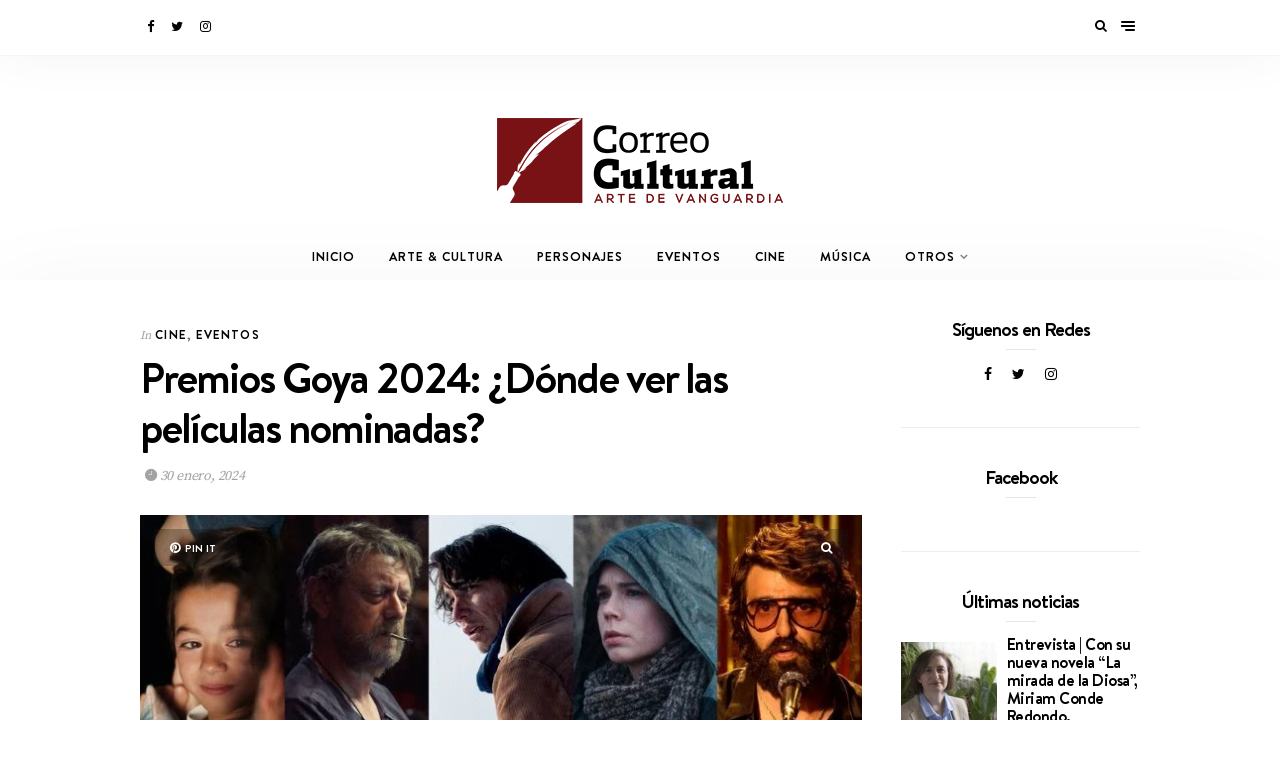

--- FILE ---
content_type: text/html; charset=UTF-8
request_url: https://correocultural.com/2024/01/premios-goya-2024-donde-ver-las-peliculas-nominadas/
body_size: 28281
content:
<!DOCTYPE html>
<html lang="es">
<head>
	<meta charset="UTF-8">
	<meta http-equiv="X-UA-Compatible" content="IE=edge">
	<meta name="viewport" content="width=device-width, initial-scale=1">
	<link rel="profile" href="http://gmpg.org/xfn/11">
	<link rel="pingback" href="https://correocultural.com/xmlrpc.php">
	<meta name='robots' content='index, follow, max-image-preview:large, max-snippet:-1, max-video-preview:-1' />

	<!-- This site is optimized with the Yoast SEO plugin v21.2 - https://yoast.com/wordpress/plugins/seo/ -->
	<title>Premios Goya 2024: ¿Dónde ver las películas nominadas? &#8212; Correo Cultural</title>
	<link rel="canonical" href="https://correocultural.com/2024/01/premios-goya-2024-donde-ver-las-peliculas-nominadas/" />
	<meta property="og:locale" content="es_ES" />
	<meta property="og:type" content="article" />
	<meta property="og:title" content="Premios Goya 2024: ¿Dónde ver las películas nominadas? &#8212; Correo Cultural" />
	<meta property="og:description" content="Premios Goya 2024: Dónde ver todas las películas nominadas online, de &#8216;La sociedad de la nieve&#8217; a &#8216;20.000 especies de abejas&#8217; POR FRAN CHICO &nbsp; La película que puede robarle el Oscar a ‘La &hellip;" />
	<meta property="og:url" content="https://correocultural.com/2024/01/premios-goya-2024-donde-ver-las-peliculas-nominadas/" />
	<meta property="og:site_name" content="Correo Cultural" />
	<meta property="article:publisher" content="http://www.facebook.com/correocultural/" />
	<meta property="article:published_time" content="2024-01-30T15:58:07+00:00" />
	<meta property="article:modified_time" content="2024-01-30T15:59:30+00:00" />
	<meta property="og:image" content="http://correocultural.com/wp-content/uploads/2024/01/goya.jpeg" />
	<meta property="og:image:width" content="728" />
	<meta property="og:image:height" content="364" />
	<meta property="og:image:type" content="image/jpeg" />
	<meta name="author" content="Correo Cultural" />
	<meta name="twitter:card" content="summary_large_image" />
	<meta name="twitter:creator" content="@correocultural" />
	<meta name="twitter:site" content="@correocultural" />
	<meta name="twitter:label1" content="Escrito por" />
	<meta name="twitter:data1" content="Correo Cultural" />
	<meta name="twitter:label2" content="Tiempo de lectura" />
	<meta name="twitter:data2" content="2 minutos" />
	<script type="application/ld+json" class="yoast-schema-graph">{"@context":"https://schema.org","@graph":[{"@type":"WebPage","@id":"https://correocultural.com/2024/01/premios-goya-2024-donde-ver-las-peliculas-nominadas/","url":"https://correocultural.com/2024/01/premios-goya-2024-donde-ver-las-peliculas-nominadas/","name":"Premios Goya 2024: ¿Dónde ver las películas nominadas? &#8212; Correo Cultural","isPartOf":{"@id":"https://correocultural.com/#website"},"primaryImageOfPage":{"@id":"https://correocultural.com/2024/01/premios-goya-2024-donde-ver-las-peliculas-nominadas/#primaryimage"},"image":{"@id":"https://correocultural.com/2024/01/premios-goya-2024-donde-ver-las-peliculas-nominadas/#primaryimage"},"thumbnailUrl":"https://correocultural.com/wp-content/uploads/2024/01/goya.jpeg","datePublished":"2024-01-30T15:58:07+00:00","dateModified":"2024-01-30T15:59:30+00:00","author":{"@id":"https://correocultural.com/#/schema/person/489dbedef53d7cdaa604dbea7a89eaf9"},"breadcrumb":{"@id":"https://correocultural.com/2024/01/premios-goya-2024-donde-ver-las-peliculas-nominadas/#breadcrumb"},"inLanguage":"es","potentialAction":[{"@type":"ReadAction","target":["https://correocultural.com/2024/01/premios-goya-2024-donde-ver-las-peliculas-nominadas/"]}]},{"@type":"ImageObject","inLanguage":"es","@id":"https://correocultural.com/2024/01/premios-goya-2024-donde-ver-las-peliculas-nominadas/#primaryimage","url":"https://correocultural.com/wp-content/uploads/2024/01/goya.jpeg","contentUrl":"https://correocultural.com/wp-content/uploads/2024/01/goya.jpeg","width":728,"height":364},{"@type":"BreadcrumbList","@id":"https://correocultural.com/2024/01/premios-goya-2024-donde-ver-las-peliculas-nominadas/#breadcrumb","itemListElement":[{"@type":"ListItem","position":1,"name":"Portada","item":"https://correocultural.com/"},{"@type":"ListItem","position":2,"name":"Premios Goya 2024: ¿Dónde ver las películas nominadas?"}]},{"@type":"WebSite","@id":"https://correocultural.com/#website","url":"https://correocultural.com/","name":"Correo Cultural","description":"Periodismo dedicado al arte y la cultura de América Latina.","potentialAction":[{"@type":"SearchAction","target":{"@type":"EntryPoint","urlTemplate":"https://correocultural.com/?s={search_term_string}"},"query-input":"required name=search_term_string"}],"inLanguage":"es"},{"@type":"Person","@id":"https://correocultural.com/#/schema/person/489dbedef53d7cdaa604dbea7a89eaf9","name":"Correo Cultural","image":{"@type":"ImageObject","inLanguage":"es","@id":"https://correocultural.com/#/schema/person/image/","url":"https://secure.gravatar.com/avatar/b29c6cf329b8981a214261ccee79841d?s=96&d=mm&r=g","contentUrl":"https://secure.gravatar.com/avatar/b29c6cf329b8981a214261ccee79841d?s=96&d=mm&r=g","caption":"Correo Cultural"},"url":"https://correocultural.com/author/admin/"}]}</script>
	<!-- / Yoast SEO plugin. -->


<link rel='dns-prefetch' href='//secure.gravatar.com' />
<link rel='dns-prefetch' href='//www.googletagmanager.com' />
<link rel='dns-prefetch' href='//stats.wp.com' />
<link rel='dns-prefetch' href='//v0.wordpress.com' />
<link rel='dns-prefetch' href='//pagead2.googlesyndication.com' />
<link rel="alternate" type="application/rss+xml" title="Correo Cultural &raquo; Feed" href="https://correocultural.com/feed/" />
<link rel="alternate" type="application/rss+xml" title="Correo Cultural &raquo; Feed de los comentarios" href="https://correocultural.com/comments/feed/" />
<script type="text/javascript">
/* <![CDATA[ */
window._wpemojiSettings = {"baseUrl":"https:\/\/s.w.org\/images\/core\/emoji\/15.0.3\/72x72\/","ext":".png","svgUrl":"https:\/\/s.w.org\/images\/core\/emoji\/15.0.3\/svg\/","svgExt":".svg","source":{"concatemoji":"https:\/\/correocultural.com\/wp-includes\/js\/wp-emoji-release.min.js?ver=6.5.7"}};
/*! This file is auto-generated */
!function(i,n){var o,s,e;function c(e){try{var t={supportTests:e,timestamp:(new Date).valueOf()};sessionStorage.setItem(o,JSON.stringify(t))}catch(e){}}function p(e,t,n){e.clearRect(0,0,e.canvas.width,e.canvas.height),e.fillText(t,0,0);var t=new Uint32Array(e.getImageData(0,0,e.canvas.width,e.canvas.height).data),r=(e.clearRect(0,0,e.canvas.width,e.canvas.height),e.fillText(n,0,0),new Uint32Array(e.getImageData(0,0,e.canvas.width,e.canvas.height).data));return t.every(function(e,t){return e===r[t]})}function u(e,t,n){switch(t){case"flag":return n(e,"\ud83c\udff3\ufe0f\u200d\u26a7\ufe0f","\ud83c\udff3\ufe0f\u200b\u26a7\ufe0f")?!1:!n(e,"\ud83c\uddfa\ud83c\uddf3","\ud83c\uddfa\u200b\ud83c\uddf3")&&!n(e,"\ud83c\udff4\udb40\udc67\udb40\udc62\udb40\udc65\udb40\udc6e\udb40\udc67\udb40\udc7f","\ud83c\udff4\u200b\udb40\udc67\u200b\udb40\udc62\u200b\udb40\udc65\u200b\udb40\udc6e\u200b\udb40\udc67\u200b\udb40\udc7f");case"emoji":return!n(e,"\ud83d\udc26\u200d\u2b1b","\ud83d\udc26\u200b\u2b1b")}return!1}function f(e,t,n){var r="undefined"!=typeof WorkerGlobalScope&&self instanceof WorkerGlobalScope?new OffscreenCanvas(300,150):i.createElement("canvas"),a=r.getContext("2d",{willReadFrequently:!0}),o=(a.textBaseline="top",a.font="600 32px Arial",{});return e.forEach(function(e){o[e]=t(a,e,n)}),o}function t(e){var t=i.createElement("script");t.src=e,t.defer=!0,i.head.appendChild(t)}"undefined"!=typeof Promise&&(o="wpEmojiSettingsSupports",s=["flag","emoji"],n.supports={everything:!0,everythingExceptFlag:!0},e=new Promise(function(e){i.addEventListener("DOMContentLoaded",e,{once:!0})}),new Promise(function(t){var n=function(){try{var e=JSON.parse(sessionStorage.getItem(o));if("object"==typeof e&&"number"==typeof e.timestamp&&(new Date).valueOf()<e.timestamp+604800&&"object"==typeof e.supportTests)return e.supportTests}catch(e){}return null}();if(!n){if("undefined"!=typeof Worker&&"undefined"!=typeof OffscreenCanvas&&"undefined"!=typeof URL&&URL.createObjectURL&&"undefined"!=typeof Blob)try{var e="postMessage("+f.toString()+"("+[JSON.stringify(s),u.toString(),p.toString()].join(",")+"));",r=new Blob([e],{type:"text/javascript"}),a=new Worker(URL.createObjectURL(r),{name:"wpTestEmojiSupports"});return void(a.onmessage=function(e){c(n=e.data),a.terminate(),t(n)})}catch(e){}c(n=f(s,u,p))}t(n)}).then(function(e){for(var t in e)n.supports[t]=e[t],n.supports.everything=n.supports.everything&&n.supports[t],"flag"!==t&&(n.supports.everythingExceptFlag=n.supports.everythingExceptFlag&&n.supports[t]);n.supports.everythingExceptFlag=n.supports.everythingExceptFlag&&!n.supports.flag,n.DOMReady=!1,n.readyCallback=function(){n.DOMReady=!0}}).then(function(){return e}).then(function(){var e;n.supports.everything||(n.readyCallback(),(e=n.source||{}).concatemoji?t(e.concatemoji):e.wpemoji&&e.twemoji&&(t(e.twemoji),t(e.wpemoji)))}))}((window,document),window._wpemojiSettings);
/* ]]> */
</script>
<link rel='stylesheet' id='validate-engine-css-css' href='https://correocultural.com/wp-content/plugins/wysija-newsletters/css/validationEngine.jquery.css?ver=2.14' type='text/css' media='all' />

<style id='wp-emoji-styles-inline-css' type='text/css'>

	img.wp-smiley, img.emoji {
		display: inline !important;
		border: none !important;
		box-shadow: none !important;
		height: 1em !important;
		width: 1em !important;
		margin: 0 0.07em !important;
		vertical-align: -0.1em !important;
		background: none !important;
		padding: 0 !important;
	}
</style>
<link rel='stylesheet' id='wp-block-library-css' href='https://correocultural.com/wp-includes/css/dist/block-library/style.min.css?ver=6.5.7' type='text/css' media='all' />
<style id='wp-block-library-inline-css' type='text/css'>
.has-text-align-justify{text-align:justify;}
</style>
<link rel='stylesheet' id='mediaelement-css' href='https://correocultural.com/wp-includes/js/mediaelement/mediaelementplayer-legacy.min.css?ver=4.2.17' type='text/css' media='all' />
<link rel='stylesheet' id='wp-mediaelement-css' href='https://correocultural.com/wp-includes/js/mediaelement/wp-mediaelement.min.css?ver=6.5.7' type='text/css' media='all' />
<style id='jetpack-sharing-buttons-style-inline-css' type='text/css'>
.jetpack-sharing-buttons__services-list{display:flex;flex-direction:row;flex-wrap:wrap;gap:0;list-style-type:none;margin:5px;padding:0}.jetpack-sharing-buttons__services-list.has-small-icon-size{font-size:12px}.jetpack-sharing-buttons__services-list.has-normal-icon-size{font-size:16px}.jetpack-sharing-buttons__services-list.has-large-icon-size{font-size:24px}.jetpack-sharing-buttons__services-list.has-huge-icon-size{font-size:36px}@media print{.jetpack-sharing-buttons__services-list{display:none!important}}ul.jetpack-sharing-buttons__services-list.has-background{padding:1.25em 2.375em}
</style>
<style id='classic-theme-styles-inline-css' type='text/css'>
/*! This file is auto-generated */
.wp-block-button__link{color:#fff;background-color:#32373c;border-radius:9999px;box-shadow:none;text-decoration:none;padding:calc(.667em + 2px) calc(1.333em + 2px);font-size:1.125em}.wp-block-file__button{background:#32373c;color:#fff;text-decoration:none}
</style>
<style id='global-styles-inline-css' type='text/css'>
body{--wp--preset--color--black: #000000;--wp--preset--color--cyan-bluish-gray: #abb8c3;--wp--preset--color--white: #ffffff;--wp--preset--color--pale-pink: #f78da7;--wp--preset--color--vivid-red: #cf2e2e;--wp--preset--color--luminous-vivid-orange: #ff6900;--wp--preset--color--luminous-vivid-amber: #fcb900;--wp--preset--color--light-green-cyan: #7bdcb5;--wp--preset--color--vivid-green-cyan: #00d084;--wp--preset--color--pale-cyan-blue: #8ed1fc;--wp--preset--color--vivid-cyan-blue: #0693e3;--wp--preset--color--vivid-purple: #9b51e0;--wp--preset--gradient--vivid-cyan-blue-to-vivid-purple: linear-gradient(135deg,rgba(6,147,227,1) 0%,rgb(155,81,224) 100%);--wp--preset--gradient--light-green-cyan-to-vivid-green-cyan: linear-gradient(135deg,rgb(122,220,180) 0%,rgb(0,208,130) 100%);--wp--preset--gradient--luminous-vivid-amber-to-luminous-vivid-orange: linear-gradient(135deg,rgba(252,185,0,1) 0%,rgba(255,105,0,1) 100%);--wp--preset--gradient--luminous-vivid-orange-to-vivid-red: linear-gradient(135deg,rgba(255,105,0,1) 0%,rgb(207,46,46) 100%);--wp--preset--gradient--very-light-gray-to-cyan-bluish-gray: linear-gradient(135deg,rgb(238,238,238) 0%,rgb(169,184,195) 100%);--wp--preset--gradient--cool-to-warm-spectrum: linear-gradient(135deg,rgb(74,234,220) 0%,rgb(151,120,209) 20%,rgb(207,42,186) 40%,rgb(238,44,130) 60%,rgb(251,105,98) 80%,rgb(254,248,76) 100%);--wp--preset--gradient--blush-light-purple: linear-gradient(135deg,rgb(255,206,236) 0%,rgb(152,150,240) 100%);--wp--preset--gradient--blush-bordeaux: linear-gradient(135deg,rgb(254,205,165) 0%,rgb(254,45,45) 50%,rgb(107,0,62) 100%);--wp--preset--gradient--luminous-dusk: linear-gradient(135deg,rgb(255,203,112) 0%,rgb(199,81,192) 50%,rgb(65,88,208) 100%);--wp--preset--gradient--pale-ocean: linear-gradient(135deg,rgb(255,245,203) 0%,rgb(182,227,212) 50%,rgb(51,167,181) 100%);--wp--preset--gradient--electric-grass: linear-gradient(135deg,rgb(202,248,128) 0%,rgb(113,206,126) 100%);--wp--preset--gradient--midnight: linear-gradient(135deg,rgb(2,3,129) 0%,rgb(40,116,252) 100%);--wp--preset--font-size--small: 13px;--wp--preset--font-size--medium: 20px;--wp--preset--font-size--large: 36px;--wp--preset--font-size--x-large: 42px;--wp--preset--spacing--20: 0.44rem;--wp--preset--spacing--30: 0.67rem;--wp--preset--spacing--40: 1rem;--wp--preset--spacing--50: 1.5rem;--wp--preset--spacing--60: 2.25rem;--wp--preset--spacing--70: 3.38rem;--wp--preset--spacing--80: 5.06rem;--wp--preset--shadow--natural: 6px 6px 9px rgba(0, 0, 0, 0.2);--wp--preset--shadow--deep: 12px 12px 50px rgba(0, 0, 0, 0.4);--wp--preset--shadow--sharp: 6px 6px 0px rgba(0, 0, 0, 0.2);--wp--preset--shadow--outlined: 6px 6px 0px -3px rgba(255, 255, 255, 1), 6px 6px rgba(0, 0, 0, 1);--wp--preset--shadow--crisp: 6px 6px 0px rgba(0, 0, 0, 1);}:where(.is-layout-flex){gap: 0.5em;}:where(.is-layout-grid){gap: 0.5em;}body .is-layout-flex{display: flex;}body .is-layout-flex{flex-wrap: wrap;align-items: center;}body .is-layout-flex > *{margin: 0;}body .is-layout-grid{display: grid;}body .is-layout-grid > *{margin: 0;}:where(.wp-block-columns.is-layout-flex){gap: 2em;}:where(.wp-block-columns.is-layout-grid){gap: 2em;}:where(.wp-block-post-template.is-layout-flex){gap: 1.25em;}:where(.wp-block-post-template.is-layout-grid){gap: 1.25em;}.has-black-color{color: var(--wp--preset--color--black) !important;}.has-cyan-bluish-gray-color{color: var(--wp--preset--color--cyan-bluish-gray) !important;}.has-white-color{color: var(--wp--preset--color--white) !important;}.has-pale-pink-color{color: var(--wp--preset--color--pale-pink) !important;}.has-vivid-red-color{color: var(--wp--preset--color--vivid-red) !important;}.has-luminous-vivid-orange-color{color: var(--wp--preset--color--luminous-vivid-orange) !important;}.has-luminous-vivid-amber-color{color: var(--wp--preset--color--luminous-vivid-amber) !important;}.has-light-green-cyan-color{color: var(--wp--preset--color--light-green-cyan) !important;}.has-vivid-green-cyan-color{color: var(--wp--preset--color--vivid-green-cyan) !important;}.has-pale-cyan-blue-color{color: var(--wp--preset--color--pale-cyan-blue) !important;}.has-vivid-cyan-blue-color{color: var(--wp--preset--color--vivid-cyan-blue) !important;}.has-vivid-purple-color{color: var(--wp--preset--color--vivid-purple) !important;}.has-black-background-color{background-color: var(--wp--preset--color--black) !important;}.has-cyan-bluish-gray-background-color{background-color: var(--wp--preset--color--cyan-bluish-gray) !important;}.has-white-background-color{background-color: var(--wp--preset--color--white) !important;}.has-pale-pink-background-color{background-color: var(--wp--preset--color--pale-pink) !important;}.has-vivid-red-background-color{background-color: var(--wp--preset--color--vivid-red) !important;}.has-luminous-vivid-orange-background-color{background-color: var(--wp--preset--color--luminous-vivid-orange) !important;}.has-luminous-vivid-amber-background-color{background-color: var(--wp--preset--color--luminous-vivid-amber) !important;}.has-light-green-cyan-background-color{background-color: var(--wp--preset--color--light-green-cyan) !important;}.has-vivid-green-cyan-background-color{background-color: var(--wp--preset--color--vivid-green-cyan) !important;}.has-pale-cyan-blue-background-color{background-color: var(--wp--preset--color--pale-cyan-blue) !important;}.has-vivid-cyan-blue-background-color{background-color: var(--wp--preset--color--vivid-cyan-blue) !important;}.has-vivid-purple-background-color{background-color: var(--wp--preset--color--vivid-purple) !important;}.has-black-border-color{border-color: var(--wp--preset--color--black) !important;}.has-cyan-bluish-gray-border-color{border-color: var(--wp--preset--color--cyan-bluish-gray) !important;}.has-white-border-color{border-color: var(--wp--preset--color--white) !important;}.has-pale-pink-border-color{border-color: var(--wp--preset--color--pale-pink) !important;}.has-vivid-red-border-color{border-color: var(--wp--preset--color--vivid-red) !important;}.has-luminous-vivid-orange-border-color{border-color: var(--wp--preset--color--luminous-vivid-orange) !important;}.has-luminous-vivid-amber-border-color{border-color: var(--wp--preset--color--luminous-vivid-amber) !important;}.has-light-green-cyan-border-color{border-color: var(--wp--preset--color--light-green-cyan) !important;}.has-vivid-green-cyan-border-color{border-color: var(--wp--preset--color--vivid-green-cyan) !important;}.has-pale-cyan-blue-border-color{border-color: var(--wp--preset--color--pale-cyan-blue) !important;}.has-vivid-cyan-blue-border-color{border-color: var(--wp--preset--color--vivid-cyan-blue) !important;}.has-vivid-purple-border-color{border-color: var(--wp--preset--color--vivid-purple) !important;}.has-vivid-cyan-blue-to-vivid-purple-gradient-background{background: var(--wp--preset--gradient--vivid-cyan-blue-to-vivid-purple) !important;}.has-light-green-cyan-to-vivid-green-cyan-gradient-background{background: var(--wp--preset--gradient--light-green-cyan-to-vivid-green-cyan) !important;}.has-luminous-vivid-amber-to-luminous-vivid-orange-gradient-background{background: var(--wp--preset--gradient--luminous-vivid-amber-to-luminous-vivid-orange) !important;}.has-luminous-vivid-orange-to-vivid-red-gradient-background{background: var(--wp--preset--gradient--luminous-vivid-orange-to-vivid-red) !important;}.has-very-light-gray-to-cyan-bluish-gray-gradient-background{background: var(--wp--preset--gradient--very-light-gray-to-cyan-bluish-gray) !important;}.has-cool-to-warm-spectrum-gradient-background{background: var(--wp--preset--gradient--cool-to-warm-spectrum) !important;}.has-blush-light-purple-gradient-background{background: var(--wp--preset--gradient--blush-light-purple) !important;}.has-blush-bordeaux-gradient-background{background: var(--wp--preset--gradient--blush-bordeaux) !important;}.has-luminous-dusk-gradient-background{background: var(--wp--preset--gradient--luminous-dusk) !important;}.has-pale-ocean-gradient-background{background: var(--wp--preset--gradient--pale-ocean) !important;}.has-electric-grass-gradient-background{background: var(--wp--preset--gradient--electric-grass) !important;}.has-midnight-gradient-background{background: var(--wp--preset--gradient--midnight) !important;}.has-small-font-size{font-size: var(--wp--preset--font-size--small) !important;}.has-medium-font-size{font-size: var(--wp--preset--font-size--medium) !important;}.has-large-font-size{font-size: var(--wp--preset--font-size--large) !important;}.has-x-large-font-size{font-size: var(--wp--preset--font-size--x-large) !important;}
.wp-block-navigation a:where(:not(.wp-element-button)){color: inherit;}
:where(.wp-block-post-template.is-layout-flex){gap: 1.25em;}:where(.wp-block-post-template.is-layout-grid){gap: 1.25em;}
:where(.wp-block-columns.is-layout-flex){gap: 2em;}:where(.wp-block-columns.is-layout-grid){gap: 2em;}
.wp-block-pullquote{font-size: 1.5em;line-height: 1.6;}
</style>
<link rel='stylesheet' id='contact-form-7-css' href='https://correocultural.com/wp-content/plugins/contact-form-7/includes/css/styles.css?ver=5.8' type='text/css' media='all' />
<link rel='stylesheet' id='wundermag_init_css-css' href='https://correocultural.com/wp-content/themes/wundermag/dist/css/init.css?ver=6.5.7' type='text/css' media='all' />
<link rel='stylesheet' id='font-awesome-css' href='https://correocultural.com/wp-content/plugins/elementor/assets/lib/font-awesome/css/font-awesome.min.css?ver=4.7.0' type='text/css' media='all' />
<link rel='stylesheet' id='ionicons-css' href='https://correocultural.com/wp-content/themes/wundermag/dist/fonts/ionicons/ionicons.min.css?ver=6.5.7' type='text/css' media='all' />
<link rel='stylesheet' id='vossen-icons-css' href='https://correocultural.com/wp-content/themes/wundermag/dist/fonts/vs-icons/vossen-icons.css?ver=6.5.7' type='text/css' media='all' />
<link rel='stylesheet' id='wonderfont-css' href='https://correocultural.com/wp-content/themes/wundermag/dist/fonts/wonder/style.css?ver=6.5.7' type='text/css' media='all' />
<link rel='stylesheet' id='source-serif-css' href='https://correocultural.com/wp-content/themes/wundermag/dist/fonts/source-serif-pro/style.css?ver=6.5.7' type='text/css' media='all' />
<link rel='stylesheet' id='wundermag_style-css' href='https://correocultural.com/wp-content/themes/wundermag/style.css?ver=2.1.5' type='text/css' media='all' />
<link rel='stylesheet' id='kirki-styles-theme_mod-css' href='https://correocultural.com/wp-content/themes/wundermag/inc/plugins/kirki/assets/css/kirki-styles.css?ver=3.0.16' type='text/css' media='all' />
<style id='kirki-styles-theme_mod-inline-css' type='text/css'>
.category-cat-list{display:none;}.nav-primary .header-title img{width:286px;}.nav-primary .header-title h1{font-size:52px;}.nav-primary .header-title{padding-top:62px;padding-bottom:30px;}.header-title h5{margin-top:5px;}.wundermag-shop-bag{display:none!important;}.share-gplus{display:none !important;}body{font-family:wundermag-body-font;font-size:15px;font-weight:400;font-style:normal;line-height:24px;background-color:#fff;}.main-navigation li, .main-navigation li a, .main-navigation .current-menu-item > a, .main-navigation .current-menu-ancestor > a, .main-navigation .current_page_item > a, .main-navigation .current_page_ancestor > a{font-family:wundermag-heading-font;font-size:12.6px;font-weight:700;font-style:normal;line-height:46px;}.main-navigation li ul li a{font-family:wundermag-heading-font;font-size:11.6px;font-weight:700;font-style:normal;line-height:24px;}.side-menu-nav li, .widget_nav_menu li{font-family:wundermag-heading-font;font-size:13px;font-weight:700;font-style:normal;line-height:24px;}.side-menu-nav li .sub-menu li, .widget_nav_menu li .sub-menu li{font-family:wundermag-heading-font;font-size:12.1px;font-weight:700;font-style:normal;line-height:27px;}.page-header-fullwidth h1,.page-large-header h1,.page-standard-header h1{font-family:wundermag-heading-font;font-size:58px;font-weight:700;font-style:normal;letter-spacing:-2px;line-height:1.2;}h1{font-family:wundermag-heading-font;font-size:42px;font-weight:700;font-style:normal;letter-spacing:-2px;line-height:1.2;}h2{font-family:wundermag-heading-font;font-size:36px;font-weight:700;font-style:normal;letter-spacing:-1.4px;line-height:1.2;}h3{font-family:wundermag-heading-font;font-size:26px;font-weight:700;font-style:normal;letter-spacing:-1px;line-height:1.2;}h4{font-family:wundermag-heading-font;font-size:19px;font-weight:700;font-style:normal;letter-spacing:-1px;line-height:1.2;}h5{font-family:wundermag-heading-font;font-size:14px;font-weight:700;font-style:normal;line-height:1.2;}h6{font-family:wundermag-heading-font;font-size:13px;font-weight:700;font-style:normal;line-height:1.2;}.btn, .wpcf7-submit, .post-password-form input[type="submit"],.woocommerce button.button, .woocommerce button.button.alt,.woocommerce button,.woocommerce .button{font-family:wundermag-heading-font;font-size:11px;font-weight:700;font-style:normal;letter-spacing:2px;line-height:14px;text-transform:uppercase;}.post-read-more a{font-family:wundermag-heading-font;font-size:12.1px;font-weight:700;font-style:normal;letter-spacing:1.6px;line-height:16px;text-transform:uppercase;}.pagination-num .nav-links > a.next, .pagination-num .nav-links > a.prev{font-family:wundermag-heading-font;font-size:13.1px;font-weight:700;font-style:normal;letter-spacing:1.4px;line-height:16px;text-transform:uppercase;}.pagination-num .nav-links > span, .pagination-num .nav-links > a{font-family:wundermag-heading-font;font-size:14px;font-weight:700;font-style:normal;letter-spacing:0px;line-height:16px;}.list-post .post-header .post-title{font-size:32px;letter-spacing:-1.6px;}.grid-post .post-header .post-title{font-size:30px;letter-spacing:-1.5px;}p{font-family:wundermag-body-font;font-size:20px;font-weight:400;font-style:normal;line-height:30px;}.by-author, .post-date, .post-header-info, .post-header-info a, .in-cat{font-family:wundermag-body-font;font-size:14px;font-weight:400;font-style:italic;letter-spacing:-.2px;line-height:26px;}blockquote p{font-family:wundermag-heading-font;font-size:28px;font-weight:700;font-style:normal;letter-spacing:-1px;line-height:34px;text-transform:none;}.post-tags a{font-family:wundermag-heading-font;font-size:10.1px;font-weight:700;font-style:normal;letter-spacing:1px;line-height:1;text-transform:uppercase;}.h4-up,
.list-categories a,
.list-categories li a,
.tagcloud a,
.post-tags a,
table th,
.post-password-form label,
.vs-head-rd,
blockquote ul,
.main-navigation li a,
.post-cat,
.promo-box-text h6,
.post-bottom a,
.posts-pagination a,
.comment-author,
.btn,
.wpcf7-submit,
.mc4wp-form input[type="submit"],
.widget_wysija input[type="submit"],
.post-password-form input[type="submit"],
.nav-search .searchform input,
figure .icon-pinterest span,
.wundermag-shop-bag i span,
.pagination-num .nav-links,
.side-menu-nav li,
.widget_nav_menu li,
.comment-link,
blockquote p,
.single-post .post-share-sticky a span,
.vossen-main-shop-category a,
.woocommerce-cart .woocommerce > form table.shop_table tbody tr td.actions .coupon label,
.woocommerce table.shop_table td.product-name a,
.woocommerce .quantity .qty,
.woocommerce nav.woocommerce-pagination ul li a,
.woocommerce nav.woocommerce-pagination ul li span,
.woocommerce select,
.woocommerce .wundermag-shop ul.products li.product .onsale,
.woocommerce span.onsale,
.woocommerce-tabs ul.tabs li a,
.shop-single-meta-name,
.woocommerce table.shop_table th,
.woocommerce button.button,
.woocommerce button.button.alt,
.woocommerce a.button,
.woocommerce a.button.alt,
.woocommerce .button,
.woocommerce input.button,
.woocommerce input.button.alt,
.woocommerce #respond input#submit,
.woocommerce .cart_totals table.shop_table tbody tr td,
.woocommerce-cart .amount,
.woocommerce-checkout .amount,
.woocommerce-cart table.cart td.actions .coupon .input-text,
.woocommerce-thankyou-order-received,
.woocommerce div.product form.cart .variations td.label,
.woocommerce div.product form.cart .reset_variations,
.product_meta span,
.wundermag-shop ul.products li.product .price,
.woocommerce ul.products li.product .price,
.woocommerce div.product p.price,
.woocommerce div.product p.price,
.woocommerce div.product span.price,
.shop-single-cat a{font-family:wundermag-heading-font;font-style:normal;}input, textarea{font-family:wundermag-body-font;font-weight:400;font-style:normal;}a{color:#000;}a:hover,a:hover i{color:#3a3c3c;}.btn,input.btn,.footer-widgets .wundermag-subscribe-form input.btn,.woocommerce button.button, .woocommerce button.button.alt,button,.wpcf7-submit,.mc4wp-form input[type="submit"],.widget_wysija input[type="submit"],.featured-post .post-read-more a.btn{background-color:#000;}.btn:hover,input.btn:hover,.footer-widgets .wundermag-subscribe-form input.btn:hover,.woocommerce button.button, .woocommerce button.button.alt:hover,button:hover,.wpcf7-submit:hover,.mc4wp-form input[type="submit"]:hover,.widget_wysija input[type="submit"]:hover,.featured-post .post-read-more a.btn:hover{background-color:#3a3c3c;}.nav-bar{background-color:#fff;}.nav-bar .nav-social a, .nav-bar .top-bar-right a{color:#000;}.menu-toggle span{background:#000;}.nav-bar .nav-social a:hover,.nav-bar .nav-social a:hover i, .nav-bar .top-bar-right a:hover, .nav-bar .top-bar-right a:hover i{color:#444;}.menu-toggle:hover span{background:#444;}.header{background-color:#fff;}.main-navigation li a,.menu-item-has-children>a::after,.main-navigation li ul li a{color:#000;}.main-navigation li a:hover,.menu-item-has-children>a:hover::after,.main-navigation li ul li a:hover{color:#444;}.main-navigation li ul{background-color:#fff;}p,ol, ul{color:#696969;}h1, h2, h3, h4, h5, h6, .post h1,.post h2,.post h3,.post h4,.post h5,.post h6,.single-large-header .post-title,.single-standard-header .post-title,.elementor-heading-title,.page h1,.page h2,.page h3,.page h4,.page h5,.page h6,.elementor-667 .elementor-element.elementor-element-42jglga .elementor-heading-title{color:#000;}blockquote, blockquote p{color:#000;}.in-cat, .by-author, .post-date, .post-header-info, .post-header-info a, .post-header-info a i{color:rgba(72, 72, 72, 0.5);}figure .icon-pinterest,.img-lightbox-overlay i{background-color:rgba(24, 24, 24, 0.3);}figure .icon-pinterest:hover,figure:hover .img-lightbox-overlay i, .single-lightbox-src:hover .img-lightbox-overlay i,figure:hover .icon-pinterest{background-color:rgba(0,0,0, .88);}.single .post-entry-content a{color:#000;}.single .post-entry-content a:hover{color:#666;}.widget-area .widget-title{color:#000;}#footer.footer-one{background-color:#781214;padding-top:97px;padding-bottom:100px;}#footer a, #footer a i{color:#fff;}#footer a:hover, #footer a:hover i{color:#3a3c3c;}#footer .footer-copyright{color:rgba(255,255,255,0.75);}#footer .footer-copyright a{color:rgba(255,255,255,0.75);}footer .scroll-top i{background-color:#18191a;}footer .scroll-top:hover i{background-color:#3a3c3c;}#footer .main-navigation.footer-menu li a, #footer .footer-menu .menu-item-has-children>a::after{color:#ffffff;}.main-navigation.footer-menu li:hover a, .footer-menu .menu-item-has-children>a:hover::after{color:#dddddd;}#footer .main-navigation.footer-menu .sub-menu{background:#18191a;}@media (max-width: 992px){.header-type-primary-2 #main{padding-top:80px;}.header-type-primary-1 #main{padding-top:56px;}.nav-bar{position:fixed;top:0px;z-index:999;width:100%;}}
</style>
<link rel='stylesheet' id='kirki-styles-homepage_width_config-css' href='https://correocultural.com/wp-content/themes/wundermag/inc/plugins/kirki/assets/css/kirki-styles.css?ver=3.0.16' type='text/css' media='all' />
<style id='kirki-styles-homepage_width_config-inline-css' type='text/css'>
.home .container{max-width:1140px;}
</style>
<link rel='stylesheet' id='kirki-styles-archive_width_config-css' href='https://correocultural.com/wp-content/themes/wundermag/inc/plugins/kirki/assets/css/kirki-styles.css?ver=3.0.16' type='text/css' media='all' />
<style id='kirki-styles-archive_width_config-inline-css' type='text/css'>
.archive .container{max-width:1140px;}
</style>
<link rel='stylesheet' id='kirki-styles-single_sidebar_width_config-css' href='https://correocultural.com/wp-content/themes/wundermag/inc/plugins/kirki/assets/css/kirki-styles.css?ver=3.0.16' type='text/css' media='all' />
<style id='kirki-styles-single_sidebar_width_config-inline-css' type='text/css'>
.layout-sidebar-right .single-post .container, .layout-sidebar-left .single-post .container{max-width:1140px;}
</style>
<link rel='stylesheet' id='kirki-styles-single_fullwidth_width_config-css' href='https://correocultural.com/wp-content/themes/wundermag/inc/plugins/kirki/assets/css/kirki-styles.css?ver=3.0.16' type='text/css' media='all' />
<style id='kirki-styles-single_fullwidth_width_config-inline-css' type='text/css'>
.single-post.layout-fullwidth .content-area{max-width:940px;}
</style>
<link rel='stylesheet' id='kirki-styles-page_sidebar_width_config-css' href='https://correocultural.com/wp-content/themes/wundermag/inc/plugins/kirki/assets/css/kirki-styles.css?ver=3.0.16' type='text/css' media='all' />
<style id='kirki-styles-page_sidebar_width_config-inline-css' type='text/css'>
.page.layout-sidebar-right .site .container, .page.layout-sidebar-left .site .container{max-width:1140px;}
</style>
<link rel='stylesheet' id='kirki-styles-page_fullwidth_width_config-css' href='https://correocultural.com/wp-content/themes/wundermag/inc/plugins/kirki/assets/css/kirki-styles.css?ver=3.0.16' type='text/css' media='all' />
<style id='kirki-styles-page_fullwidth_width_config-inline-css' type='text/css'>
.page.layout-no-sidebar .site .container, .page.layout-no-sidebar .site .container{max-width:940px;}
</style>
<link rel='stylesheet' id='kirki-styles-post_header_text_align-css' href='https://correocultural.com/wp-content/themes/wundermag/inc/plugins/kirki/assets/css/kirki-styles.css?ver=3.0.16' type='text/css' media='all' />
<style id='kirki-styles-post_header_text_align-inline-css' type='text/css'>
.single-post .post-header, .full-post .post-header{text-align:left;}
</style>
<link rel='stylesheet' id='kirki-styles-footer_logo_size-css' href='https://correocultural.com/wp-content/themes/wundermag/inc/plugins/kirki/assets/css/kirki-styles.css?ver=3.0.16' type='text/css' media='all' />
<style id='kirki-styles-footer_logo_size-inline-css' type='text/css'>
.footer-logo-img{max-width:190px;}
</style>
<link rel='stylesheet' id='social-logos-css' href='https://correocultural.com/wp-content/plugins/jetpack/_inc/social-logos/social-logos.min.css?ver=13.1.4' type='text/css' media='all' />
<link rel='stylesheet' id='jetpack_css-css' href='https://correocultural.com/wp-content/plugins/jetpack/css/jetpack.css?ver=13.1.4' type='text/css' media='all' />
<script type="text/javascript" id="jetpack_related-posts-js-extra">
/* <![CDATA[ */
var related_posts_js_options = {"post_heading":"h4"};
/* ]]> */
</script>
<script type="text/javascript" src="https://correocultural.com/wp-content/plugins/jetpack/_inc/build/related-posts/related-posts.min.js?ver=20240116" id="jetpack_related-posts-js"></script>
<script type="text/javascript" src="https://correocultural.com/wp-includes/js/jquery/jquery.min.js?ver=3.7.1" id="jquery-core-js"></script>
<script type="text/javascript" src="https://correocultural.com/wp-includes/js/jquery/jquery-migrate.min.js?ver=3.4.1" id="jquery-migrate-js"></script>

<!-- Fragmento de código de la etiqueta de Google (gtag.js) añadida por Site Kit -->
<!-- Fragmento de código de Google Analytics añadido por Site Kit -->
<script type="text/javascript" src="https://www.googletagmanager.com/gtag/js?id=GT-PHR6SSL" id="google_gtagjs-js" async></script>
<script type="text/javascript" id="google_gtagjs-js-after">
/* <![CDATA[ */
window.dataLayer = window.dataLayer || [];function gtag(){dataLayer.push(arguments);}
gtag("set","linker",{"domains":["correocultural.com"]});
gtag("js", new Date());
gtag("set", "developer_id.dZTNiMT", true);
gtag("config", "GT-PHR6SSL");
/* ]]> */
</script>
<link rel="https://api.w.org/" href="https://correocultural.com/wp-json/" /><link rel="alternate" type="application/json" href="https://correocultural.com/wp-json/wp/v2/posts/145645" /><link rel="EditURI" type="application/rsd+xml" title="RSD" href="https://correocultural.com/xmlrpc.php?rsd" />
<meta name="generator" content="WordPress 6.5.7" />
<link rel='shortlink' href='https://wp.me/p8koiX-BT7' />
<link rel="alternate" type="application/json+oembed" href="https://correocultural.com/wp-json/oembed/1.0/embed?url=https%3A%2F%2Fcorreocultural.com%2F2024%2F01%2Fpremios-goya-2024-donde-ver-las-peliculas-nominadas%2F" />
<link rel="alternate" type="text/xml+oembed" href="https://correocultural.com/wp-json/oembed/1.0/embed?url=https%3A%2F%2Fcorreocultural.com%2F2024%2F01%2Fpremios-goya-2024-donde-ver-las-peliculas-nominadas%2F&#038;format=xml" />
<meta name="generator" content="Site Kit by Google 1.170.0" />	<style>img#wpstats{display:none}</style>
		
<!-- Metaetiquetas de Google AdSense añadidas por Site Kit -->
<meta name="google-adsense-platform-account" content="ca-host-pub-2644536267352236">
<meta name="google-adsense-platform-domain" content="sitekit.withgoogle.com">
<!-- Acabar con las metaetiquetas de Google AdSense añadidas por Site Kit -->
<meta name="generator" content="Elementor 3.16.4; features: e_dom_optimization, e_optimized_assets_loading, additional_custom_breakpoints; settings: css_print_method-external, google_font-enabled, font_display-auto">

<!-- Fragmento de código de Google Tag Manager añadido por Site Kit -->
<script type="text/javascript">
/* <![CDATA[ */

			( function( w, d, s, l, i ) {
				w[l] = w[l] || [];
				w[l].push( {'gtm.start': new Date().getTime(), event: 'gtm.js'} );
				var f = d.getElementsByTagName( s )[0],
					j = d.createElement( s ), dl = l != 'dataLayer' ? '&l=' + l : '';
				j.async = true;
				j.src = 'https://www.googletagmanager.com/gtm.js?id=' + i + dl;
				f.parentNode.insertBefore( j, f );
			} )( window, document, 'script', 'dataLayer', 'GTM-KRJ8T2D8' );
			
/* ]]> */
</script>

<!-- Final del fragmento de código de Google Tag Manager añadido por Site Kit -->

<!-- Fragmento de código de Google Adsense añadido por Site Kit -->
<script type="text/javascript" async="async" src="https://pagead2.googlesyndication.com/pagead/js/adsbygoogle.js?client=ca-pub-5196679524681667&amp;host=ca-host-pub-2644536267352236" crossorigin="anonymous"></script>

<!-- Final del fragmento de código de Google Adsense añadido por Site Kit -->
</head>


<body class="post-template-default single single-post postid-145645 single-format-standard global-sidebar-right post-share-enabled waypoint-on header-type-primary-1 infinite-button elementor-default elementor-kit-">

		<div id="side-menu" class="sidenav">
		<div class="side-menu-container">
			<span class="close-side-menu"><i class="ion-android-close"></i></span>
			<nav class="side-menu-nav">
				<div class="menu-all-categories-container"><ul id="menu-all-categories-1" class="nav-menu"><li class="menu-item menu-item-type-custom menu-item-object-custom menu-item-home menu-item-122610"><a href="http://correocultural.com/">Inicio</a></li>
<li class="menu-item menu-item-type-taxonomy menu-item-object-category menu-item-122588"><a href="https://correocultural.com/secciones/arte-y-cultura/">Arte &#038; Cultura</a></li>
<li class="menu-item menu-item-type-taxonomy menu-item-object-category menu-item-122590"><a href="https://correocultural.com/secciones/personajes/">Personajes</a></li>
<li class="menu-item menu-item-type-taxonomy menu-item-object-category current-post-ancestor current-menu-parent current-post-parent menu-item-122586"><a href="https://correocultural.com/secciones/eventos/">Eventos</a></li>
<li class="menu-item menu-item-type-taxonomy menu-item-object-category menu-item-122591"><a href="https://correocultural.com/secciones/destacados/">Destacados</a></li>
<li class="menu-item menu-item-type-taxonomy menu-item-object-category menu-item-122592"><a href="https://correocultural.com/secciones/presencia-conarte/">Presencia Conarte</a></li>
<li class="menu-item menu-item-type-taxonomy menu-item-object-category current-post-ancestor current-menu-parent current-post-parent menu-item-122594"><a href="https://correocultural.com/secciones/cine/">Cine</a></li>
<li class="menu-item menu-item-type-taxonomy menu-item-object-category menu-item-122587"><a href="https://correocultural.com/secciones/musica/">Música</a></li>
<li class="menu-item menu-item-type-custom menu-item-object-custom menu-item-has-children menu-item-122611"><a href="#">Más Categorías</a>
<ul class="sub-menu">
	<li class="menu-item menu-item-type-taxonomy menu-item-object-category menu-item-122595"><a href="https://correocultural.com/secciones/literatura/">Literatura</a></li>
	<li class="menu-item menu-item-type-taxonomy menu-item-object-category menu-item-122589"><a href="https://correocultural.com/secciones/danza-y-teatro/">Danza &#038; Teatro</a></li>
	<li class="menu-item menu-item-type-taxonomy menu-item-object-category menu-item-122599"><a href="https://correocultural.com/secciones/turismo/">Turismo</a></li>
	<li class="menu-item menu-item-type-taxonomy menu-item-object-category menu-item-122596"><a href="https://correocultural.com/secciones/tendencias/">Tendencias</a></li>
	<li class="menu-item menu-item-type-taxonomy menu-item-object-category menu-item-122598"><a href="https://correocultural.com/secciones/enogastronomia/">Enogastronomía</a></li>
	<li class="menu-item menu-item-type-taxonomy menu-item-object-category menu-item-122597"><a href="https://correocultural.com/secciones/convocatorias/">Convocatorias</a></li>
	<li class="menu-item menu-item-type-taxonomy menu-item-object-category menu-item-122593"><a href="https://correocultural.com/secciones/educacion/">Educación</a></li>
</ul>
</li>
</ul></div>			</nav>
			<div class="side-menu-widgets widget-area">
				<div id="wundermag_social_wg-3" class="widget widget_wundermag_social_wg"><h4 class="widget-title">Síguenos en Redes</h4>
			<div class="widget-social">

									<a href="https://www.facebook.com/correocultural/" target="_blank" title="Facebook">
						<i class="fa fa-facebook"></i>
					</a>
													<a href="https://twitter.com/#!/correocultural" target="_blank" title="Twitter">
						<i class="fa fa-twitter"></i>
					</a>
																																									<a href="https://www.instagram.com/correocultural" target="_blank" title="Instagram">
						<i class="fa fa-instagram"></i>
					</a>
												
			</div>

		</div><div id="wundermag_latest_wg-3" class="widget widget_wundermag_latest_wg">
			
				<h4 class="widget-title">Presencia Conarte</h4>
				
					<!-- List Posts -->
					<div class="widget-posts widget-list-posts">

						
								<div class="widget-post">

									<div class="widget-post-img thumb-scale">
										<a href="https://correocultural.com/2025/05/ilan-chester-llenara-de-emocion-a-chacao-con-un-concierto-especial-por-el-dia-de-las-madres/">
											<img width="128" height="128" src="https://correocultural.com/wp-content/uploads/2025/05/ILAN-CHESTER-Correo-Cultural-128x128.jpg" class="attachment-wundermag_128x128 size-wundermag_128x128 wp-post-image" alt="" decoding="async" srcset="https://correocultural.com/wp-content/uploads/2025/05/ILAN-CHESTER-Correo-Cultural-128x128.jpg 128w, https://correocultural.com/wp-content/uploads/2025/05/ILAN-CHESTER-Correo-Cultural-150x150.jpg 150w, https://correocultural.com/wp-content/uploads/2025/05/ILAN-CHESTER-Correo-Cultural-600x600.jpg 600w, https://correocultural.com/wp-content/uploads/2025/05/ILAN-CHESTER-Correo-Cultural-300x300.jpg 300w" sizes="(max-width: 128px) 100vw, 128px" data-attachment-id="155373" data-permalink="https://correocultural.com/2025/05/ilan-chester-llenara-de-emocion-a-chacao-con-un-concierto-especial-por-el-dia-de-las-madres/ilan-chester-correo-cultural-2/" data-orig-file="https://correocultural.com/wp-content/uploads/2025/05/ILAN-CHESTER-Correo-Cultural.jpg" data-orig-size="835,628" data-comments-opened="0" data-image-meta="{&quot;aperture&quot;:&quot;0&quot;,&quot;credit&quot;:&quot;&quot;,&quot;camera&quot;:&quot;&quot;,&quot;caption&quot;:&quot;&quot;,&quot;created_timestamp&quot;:&quot;0&quot;,&quot;copyright&quot;:&quot;&quot;,&quot;focal_length&quot;:&quot;0&quot;,&quot;iso&quot;:&quot;0&quot;,&quot;shutter_speed&quot;:&quot;0&quot;,&quot;title&quot;:&quot;&quot;,&quot;orientation&quot;:&quot;1&quot;}" data-image-title="ILAN CHESTER Correo Cultural" data-image-description="" data-image-caption="" data-medium-file="https://correocultural.com/wp-content/uploads/2025/05/ILAN-CHESTER-Correo-Cultural-300x226.jpg" data-large-file="https://correocultural.com/wp-content/uploads/2025/05/ILAN-CHESTER-Correo-Cultural.jpg" />											<div class="thumb-scale-overlay">
												<div class="thumb-scale-meta">
													<div>
																													<h4 class="upper link">
																View <i class="fa fa-angle-right"></i>
															</h4>
																											</div>
												</div>
											</div>
										</a>
									</div>

									<div class="widget-post-info">
										<h4><a href="https://correocultural.com/2025/05/ilan-chester-llenara-de-emocion-a-chacao-con-un-concierto-especial-por-el-dia-de-las-madres/">Ilan Chester llenará de emoción a Chacao con un concierto especial por el Día de las Madres</a></h4>
										<p>13 mayo, 2025</p>
									</div>

								</div>

						
								<div class="widget-post">

									<div class="widget-post-img thumb-scale">
										<a href="https://correocultural.com/2024/12/entrevista-exclusiva-con-la-escritora-concepcion-hernandez-vivimos-amarrados-a-viejos-patrones-de-pensamiento/">
											<img width="128" height="128" src="https://correocultural.com/wp-content/uploads/2024/12/Concepcion-Hernandez-CORREO-CULTURAL.-Entrevista-128x128.jpg" class="attachment-wundermag_128x128 size-wundermag_128x128 wp-post-image" alt="" decoding="async" srcset="https://correocultural.com/wp-content/uploads/2024/12/Concepcion-Hernandez-CORREO-CULTURAL.-Entrevista-128x128.jpg 128w, https://correocultural.com/wp-content/uploads/2024/12/Concepcion-Hernandez-CORREO-CULTURAL.-Entrevista-150x150.jpg 150w, https://correocultural.com/wp-content/uploads/2024/12/Concepcion-Hernandez-CORREO-CULTURAL.-Entrevista-600x600.jpg 600w, https://correocultural.com/wp-content/uploads/2024/12/Concepcion-Hernandez-CORREO-CULTURAL.-Entrevista-300x300.jpg 300w" sizes="(max-width: 128px) 100vw, 128px" data-attachment-id="152546" data-permalink="https://correocultural.com/2024/12/entrevista-exclusiva-con-la-escritora-concepcion-hernandez-vivimos-amarrados-a-viejos-patrones-de-pensamiento/concepcion-hernandez-correo-cultural-entrevista/" data-orig-file="https://correocultural.com/wp-content/uploads/2024/12/Concepcion-Hernandez-CORREO-CULTURAL.-Entrevista.jpg" data-orig-size="1647,1982" data-comments-opened="0" data-image-meta="{&quot;aperture&quot;:&quot;0&quot;,&quot;credit&quot;:&quot;&quot;,&quot;camera&quot;:&quot;&quot;,&quot;caption&quot;:&quot;&quot;,&quot;created_timestamp&quot;:&quot;0&quot;,&quot;copyright&quot;:&quot;&quot;,&quot;focal_length&quot;:&quot;0&quot;,&quot;iso&quot;:&quot;0&quot;,&quot;shutter_speed&quot;:&quot;0&quot;,&quot;title&quot;:&quot;&quot;,&quot;orientation&quot;:&quot;1&quot;}" data-image-title="Concepción Hernández CORREO CULTURAL. Entrevista" data-image-description="" data-image-caption="" data-medium-file="https://correocultural.com/wp-content/uploads/2024/12/Concepcion-Hernandez-CORREO-CULTURAL.-Entrevista-249x300.jpg" data-large-file="https://correocultural.com/wp-content/uploads/2024/12/Concepcion-Hernandez-CORREO-CULTURAL.-Entrevista-851x1024.jpg" />											<div class="thumb-scale-overlay">
												<div class="thumb-scale-meta">
													<div>
																													<h4 class="upper link">
																View <i class="fa fa-angle-right"></i>
															</h4>
																											</div>
												</div>
											</div>
										</a>
									</div>

									<div class="widget-post-info">
										<h4><a href="https://correocultural.com/2024/12/entrevista-exclusiva-con-la-escritora-concepcion-hernandez-vivimos-amarrados-a-viejos-patrones-de-pensamiento/">Entrevista exclusiva con la escritora Concepción Hernández: “Vivimos amarrados a viejos patrones de pensamiento”.</a></h4>
										<p>5 diciembre, 2024</p>
									</div>

								</div>

						
								<div class="widget-post">

									<div class="widget-post-img thumb-scale">
										<a href="https://correocultural.com/2024/11/nelson-arrieta-regresa-a-espana-un-concierto-imperdible-en-madrid/">
											<img width="128" height="128" src="https://correocultural.com/wp-content/uploads/2024/11/WhatsApp-Image-2024-10-20-at-10.06.26-AM-128x128.jpeg" class="attachment-wundermag_128x128 size-wundermag_128x128 wp-post-image" alt="" decoding="async" srcset="https://correocultural.com/wp-content/uploads/2024/11/WhatsApp-Image-2024-10-20-at-10.06.26-AM-128x128.jpeg 128w, https://correocultural.com/wp-content/uploads/2024/11/WhatsApp-Image-2024-10-20-at-10.06.26-AM-300x300.jpeg 300w, https://correocultural.com/wp-content/uploads/2024/11/WhatsApp-Image-2024-10-20-at-10.06.26-AM-1024x1024.jpeg 1024w, https://correocultural.com/wp-content/uploads/2024/11/WhatsApp-Image-2024-10-20-at-10.06.26-AM-150x150.jpeg 150w, https://correocultural.com/wp-content/uploads/2024/11/WhatsApp-Image-2024-10-20-at-10.06.26-AM-768x768.jpeg 768w, https://correocultural.com/wp-content/uploads/2024/11/WhatsApp-Image-2024-10-20-at-10.06.26-AM-600x600.jpeg 600w, https://correocultural.com/wp-content/uploads/2024/11/WhatsApp-Image-2024-10-20-at-10.06.26-AM.jpeg 1181w" sizes="(max-width: 128px) 100vw, 128px" data-attachment-id="151713" data-permalink="https://correocultural.com/2024/11/nelson-arrieta-regresa-a-espana-un-concierto-imperdible-en-madrid/whatsapp-image-2024-10-20-at-10-06-26-am/" data-orig-file="https://correocultural.com/wp-content/uploads/2024/11/WhatsApp-Image-2024-10-20-at-10.06.26-AM.jpeg" data-orig-size="1181,1181" data-comments-opened="0" data-image-meta="{&quot;aperture&quot;:&quot;0&quot;,&quot;credit&quot;:&quot;&quot;,&quot;camera&quot;:&quot;&quot;,&quot;caption&quot;:&quot;&quot;,&quot;created_timestamp&quot;:&quot;0&quot;,&quot;copyright&quot;:&quot;&quot;,&quot;focal_length&quot;:&quot;0&quot;,&quot;iso&quot;:&quot;0&quot;,&quot;shutter_speed&quot;:&quot;0&quot;,&quot;title&quot;:&quot;&quot;,&quot;orientation&quot;:&quot;0&quot;}" data-image-title="WhatsApp Image 2024-10-20 at 10.06.26 AM" data-image-description="" data-image-caption="" data-medium-file="https://correocultural.com/wp-content/uploads/2024/11/WhatsApp-Image-2024-10-20-at-10.06.26-AM-300x300.jpeg" data-large-file="https://correocultural.com/wp-content/uploads/2024/11/WhatsApp-Image-2024-10-20-at-10.06.26-AM-1024x1024.jpeg" />											<div class="thumb-scale-overlay">
												<div class="thumb-scale-meta">
													<div>
																													<h4 class="upper link">
																View <i class="fa fa-angle-right"></i>
															</h4>
																											</div>
												</div>
											</div>
										</a>
									</div>

									<div class="widget-post-info">
										<h4><a href="https://correocultural.com/2024/11/nelson-arrieta-regresa-a-espana-un-concierto-imperdible-en-madrid/">Nelson Arrieta regresa a España: un concierto imperdible en Madrid</a></h4>
										<p>13 noviembre, 2024</p>
									</div>

								</div>

						
								<div class="widget-post">

									<div class="widget-post-img thumb-scale">
										<a href="https://correocultural.com/2024/06/la-alfombra-roja-de-los-premios-influencer-icono/">
											<img width="128" height="128" src="https://correocultural.com/wp-content/uploads/2024/06/unnamed-5-2-128x128.jpg" class="attachment-wundermag_128x128 size-wundermag_128x128 wp-post-image" alt="" decoding="async" srcset="https://correocultural.com/wp-content/uploads/2024/06/unnamed-5-2-128x128.jpg 128w, https://correocultural.com/wp-content/uploads/2024/06/unnamed-5-2-150x150.jpg 150w, https://correocultural.com/wp-content/uploads/2024/06/unnamed-5-2-600x600.jpg 600w, https://correocultural.com/wp-content/uploads/2024/06/unnamed-5-2-300x300.jpg 300w" sizes="(max-width: 128px) 100vw, 128px" data-attachment-id="148580" data-permalink="https://correocultural.com/2024/06/la-alfombra-roja-de-los-premios-influencer-icono/unnamed-5-240/" data-orig-file="https://correocultural.com/wp-content/uploads/2024/06/unnamed-5-2-scaled.jpg" data-orig-size="2560,1920" data-comments-opened="0" data-image-meta="{&quot;aperture&quot;:&quot;0&quot;,&quot;credit&quot;:&quot;&quot;,&quot;camera&quot;:&quot;&quot;,&quot;caption&quot;:&quot;&quot;,&quot;created_timestamp&quot;:&quot;0&quot;,&quot;copyright&quot;:&quot;&quot;,&quot;focal_length&quot;:&quot;0&quot;,&quot;iso&quot;:&quot;0&quot;,&quot;shutter_speed&quot;:&quot;0&quot;,&quot;title&quot;:&quot;&quot;,&quot;orientation&quot;:&quot;0&quot;}" data-image-title="unnamed (5)" data-image-description="" data-image-caption="" data-medium-file="https://correocultural.com/wp-content/uploads/2024/06/unnamed-5-2-300x225.jpg" data-large-file="https://correocultural.com/wp-content/uploads/2024/06/unnamed-5-2-1024x768.jpg" />											<div class="thumb-scale-overlay">
												<div class="thumb-scale-meta">
													<div>
																													<h4 class="upper link">
																View <i class="fa fa-angle-right"></i>
															</h4>
																											</div>
												</div>
											</div>
										</a>
									</div>

									<div class="widget-post-info">
										<h4><a href="https://correocultural.com/2024/06/la-alfombra-roja-de-los-premios-influencer-icono/">La Alfombra Roja de los premios “Influencer icono”.</a></h4>
										<p>21 junio, 2024</p>
									</div>

								</div>

						
						
					</div>

				
			</div>			</div>
		</div>
	</div>
	<div class="side-overlay"></div>

	<div id="main" class="site">
		<div id="masthead" class="header">

						<!-- Primary Nav -->
			<div class="nav-primary">

				<div class="nav-bar site-header">
					<div class="container align-mi">

						<div class="col-md-6 text-left">
							<div class="nav-social">
									<a href="https://www.facebook.com/correocultural/" target="_blank" title="Facebook">
		<i class="fa fa-facebook"></i>
	</a>
	<a href="https://twitter.com/#!/correocultural" target="_blank" title="Twitter">
		<i class="fa fa-twitter"></i>
	</a>
	<a href="https://www.instagram.com/correocultural" target="_blank" title="Instagram">
		<i class="fa fa-instagram"></i>
	</a>

<span class="never-empty">&nbsp;</span>
							</div>
						</div>

						<div class="col-md-6 text-right top-bar-right">

							<!-- Shop Cart -->
														<!-- End Shop Cart -->
							<a href="#search-popup" class="open-popup-link" data-effect="mfp-move-from-top"><i class="fa fa-search open-overlay-searchz"></i></a>
							<div id="search-popup" class="mfp-with-anim mfp-hide nav-search">
								<form class="searchform" method="get" autocomplete="off" action="https://correocultural.com/">
	<input name="s" type="text" class="vossen-search-input" value="" placeholder=" Search and hit enter..."/>
	<button class="search-submit-icon" name="submit" type="submit"><i class="fa fa-search"></i></button>
</form>

							</div>
							<a class="open-side-menu"><span class="menu-toggle"><span></span><span></span><span></span><span></span></span></a>

						</div>

					</div>
				</div>

				<div class="mid-header">
					<div class="container">

						<div class="col-md-12">

							<!-- Site Title and Logo -->
															<div class="header-title">
									<a href="https://correocultural.com/" class="header-logo">
																					<img src="http://correocultural.com/wp-content/uploads/2018/12/correocultural.png" class="header-logo-img" alt="Correo Cultural" />
																													</a>
								</div>
														<!-- End Site Title and Logo -->

							<!-- Navigation -->
							<nav class="main-navigation">
								<div class="menu-categorias-top-container"><ul id="menu-categorias-top-1" class="nav-menu"><li class="menu-item menu-item-type-custom menu-item-object-custom menu-item-home menu-item-122613"><a href="http://correocultural.com">Inicio</a></li>
<li class="menu-item menu-item-type-taxonomy menu-item-object-category menu-item-90"><a href="https://correocultural.com/secciones/arte-y-cultura/">Arte &#038; Cultura</a></li>
<li class="menu-item menu-item-type-taxonomy menu-item-object-category menu-item-98"><a href="https://correocultural.com/secciones/personajes/">Personajes</a></li>
<li class="menu-item menu-item-type-taxonomy menu-item-object-category current-post-ancestor current-menu-parent current-post-parent menu-item-95"><a href="https://correocultural.com/secciones/eventos/">Eventos</a></li>
<li class="menu-item menu-item-type-taxonomy menu-item-object-category current-post-ancestor current-menu-parent current-post-parent menu-item-91"><a href="https://correocultural.com/secciones/cine/">Cine</a></li>
<li class="menu-item menu-item-type-taxonomy menu-item-object-category menu-item-97"><a href="https://correocultural.com/secciones/musica/">Música</a></li>
<li class="menu-item menu-item-type-custom menu-item-object-custom menu-item-has-children menu-item-122565"><a href="#">Otros</a>
<ul class="sub-menu">
	<li class="menu-item menu-item-type-taxonomy menu-item-object-category menu-item-96"><a href="https://correocultural.com/secciones/literatura/">Literatura</a></li>
	<li class="menu-item menu-item-type-taxonomy menu-item-object-category menu-item-93"><a href="https://correocultural.com/secciones/danza-y-teatro/">Danza &#038; Teatro</a></li>
	<li class="menu-item menu-item-type-taxonomy menu-item-object-category menu-item-27253"><a href="https://correocultural.com/secciones/turismo/">Turismo</a></li>
	<li class="menu-item menu-item-type-taxonomy menu-item-object-category menu-item-24840"><a href="https://correocultural.com/secciones/tendencias/">Tendencias</a></li>
	<li class="menu-item menu-item-type-taxonomy menu-item-object-category menu-item-21844"><a href="https://correocultural.com/secciones/enogastronomia/">Enogastronomia</a></li>
	<li class="menu-item menu-item-type-taxonomy menu-item-object-category menu-item-92"><a href="https://correocultural.com/secciones/convocatorias/">Convocatorias</a></li>
	<li class="menu-item menu-item-type-taxonomy menu-item-object-category menu-item-94"><a href="https://correocultural.com/secciones/educacion/">Educación</a></li>
</ul>
</li>
</ul></div>							</nav>
							<!-- End Navigation -->

						</div>

					</div>
				</div>

			</div>
			<!-- #Primary Nav -->
			<!-- Sticky Nav -->
			<div class="nav-sticky">
				<div class="nav-bar site-header">
					<div class="container align-mid">

						<div class="col-md-2 text-left">

							<!-- Site Title and Logo -->
															<div class="header-title">
									<a href="https://correocultural.com/" class="header-logo">
																					<img src="http://correocultural.com/wp-content/uploads/2018/12/correocultural.png" class="header-logo-img" alt="Correo Cultural" />
																			</a>
								</div>
														<!-- End Site Title and Logo -->

						</div>

						<div class="col-md-8 text-center">

							<!-- Navigation -->
							<nav class="main-navigation">
								<div class="menu-categorias-top-container"><ul id="menu-categorias-top-3" class="nav-menu"><li class="menu-item menu-item-type-custom menu-item-object-custom menu-item-home menu-item-122613"><a href="http://correocultural.com">Inicio</a></li>
<li class="menu-item menu-item-type-taxonomy menu-item-object-category menu-item-90"><a href="https://correocultural.com/secciones/arte-y-cultura/">Arte &#038; Cultura</a></li>
<li class="menu-item menu-item-type-taxonomy menu-item-object-category menu-item-98"><a href="https://correocultural.com/secciones/personajes/">Personajes</a></li>
<li class="menu-item menu-item-type-taxonomy menu-item-object-category current-post-ancestor current-menu-parent current-post-parent menu-item-95"><a href="https://correocultural.com/secciones/eventos/">Eventos</a></li>
<li class="menu-item menu-item-type-taxonomy menu-item-object-category current-post-ancestor current-menu-parent current-post-parent menu-item-91"><a href="https://correocultural.com/secciones/cine/">Cine</a></li>
<li class="menu-item menu-item-type-taxonomy menu-item-object-category menu-item-97"><a href="https://correocultural.com/secciones/musica/">Música</a></li>
<li class="menu-item menu-item-type-custom menu-item-object-custom menu-item-has-children menu-item-122565"><a href="#">Otros</a>
<ul class="sub-menu">
	<li class="menu-item menu-item-type-taxonomy menu-item-object-category menu-item-96"><a href="https://correocultural.com/secciones/literatura/">Literatura</a></li>
	<li class="menu-item menu-item-type-taxonomy menu-item-object-category menu-item-93"><a href="https://correocultural.com/secciones/danza-y-teatro/">Danza &#038; Teatro</a></li>
	<li class="menu-item menu-item-type-taxonomy menu-item-object-category menu-item-27253"><a href="https://correocultural.com/secciones/turismo/">Turismo</a></li>
	<li class="menu-item menu-item-type-taxonomy menu-item-object-category menu-item-24840"><a href="https://correocultural.com/secciones/tendencias/">Tendencias</a></li>
	<li class="menu-item menu-item-type-taxonomy menu-item-object-category menu-item-21844"><a href="https://correocultural.com/secciones/enogastronomia/">Enogastronomia</a></li>
	<li class="menu-item menu-item-type-taxonomy menu-item-object-category menu-item-92"><a href="https://correocultural.com/secciones/convocatorias/">Convocatorias</a></li>
	<li class="menu-item menu-item-type-taxonomy menu-item-object-category menu-item-94"><a href="https://correocultural.com/secciones/educacion/">Educación</a></li>
</ul>
</li>
</ul></div>							</nav>
							<!-- End Navigation -->

						</div>


						<div class="col-md-2 text-right top-bar-right">

							<!-- Shop Cart -->
														<!-- End Shop Cart -->

							<a href="#search-popup-sticky" class="open-popup-link" data-effect="mfp-move-from-top"><i class="fa fa-search open-overlay-searchz"></i></a>
							<div id="search-popup-sticky" class="mfp-with-anim mfp-hide nav-search">
								<form class="searchform" method="get" autocomplete="off" action="https://correocultural.com/">
	<input name="s" type="text" class="vossen-search-input" value="" placeholder=" Search and hit enter..."/>
	<button class="search-submit-icon" name="submit" type="submit"><i class="fa fa-search"></i></button>
</form>

							</div>

							<a class="open-side-menu"><span class="menu-toggle"><span></span><span></span><span></span><span></span></span></a>

						</div>

					</div>
				</div>
			</div>
			<!-- #Sticky Nav -->

		</div>
		<!-- End Header -->


	<div class="single-post
												pin-enable				lightbox-enable				"
	>
		<!-- Post Header/Media Large & Fullwidth -->
		
	
					

		<div class="container">

			
			<div class="content-area my-gallery">
				<div class="row single-post-row">

					<article id="post-145645" class="full-post post-145645 post type-post status-publish format-standard has-post-thumbnail hentry category-cine category-eventos">

						
							<!-- Post Header/Media -->
							
	
								<!-- Post Header -->
	<div class="post-header ">

									<p class="post-cat"><span class="in-cat">In</span> <a href="https://correocultural.com/secciones/cine/" rel="category tag">Cine</a>, <a href="https://correocultural.com/secciones/eventos/" rel="category tag">Eventos</a></p>
					
		
							<h1 class="post-title">Premios Goya 2024: ¿Dónde ver las películas nominadas?</h1>
			
		
		<p class="post-header-info">

			
							<span>
					<i class="ion-ios-clock"></i>
					30 enero, 2024				</span>
			
			
			
		</p>

	</div>
			<!-- Post Format Gallery -->

			<div class="post-image">

			
							<figure>

											<a class="single-lightbox-src" href="https://correocultural.com/wp-content/uploads/2024/01/goya.jpeg" onclick="return false;">
							<img src="https://correocultural.com/wp-content/uploads/2024/01/goya.jpeg" title="" alt="Premios Goya 2024: ¿Dónde ver las películas nominadas?"/>
							<span class="img-lightbox-overlay"><i class="fa fa-search"></i></span>
						</a>
																<a class="append-pinterest icon-pinterest" href="http://www.pinterest.com/pin/create/bookmarklet/?url=https://correocultural.com/wp-content/uploads/2024/01/goya.jpeg&amp;media=https://correocultural.com/wp-content/uploads/2024/01/goya.jpeg&amp;is_video=false&amp;description=Premios Goya 2024: ¿Dónde ver las películas nominadas?" target="_blank">
							<i class="fa fa-pinterest"> <span>Pin It</span></i>
						</a>
										<figcaption class="wp-caption-text"></figcaption>
				</figure>
					</div>
	
			
							
				

						
						<!-- Post Content -->
						<div class="post-content">

							<!-- Post Entry -->
							<div class="post-entry-content">

								<p style="text-align: center;"><a title="" href="https://l.noticias.hearst.es/rts/go2.aspx?h=90182&amp;tp=i-1NGB-Q64-3SG-3LNmM-1c-2LOw-1c-3LJC9-l9ymr6mFyz-24YS2B" target="_blank" rel="noopener" data-saferedirecturl="https://www.google.com/url?q=https://l.noticias.hearst.es/rts/go2.aspx?h%3D90182%26tp%3Di-1NGB-Q64-3SG-3LNmM-1c-2LOw-1c-3LJC9-l9ymr6mFyz-24YS2B&amp;source=gmail&amp;ust=1706709666169000&amp;usg=AOvVaw0Fd6TQAQFiwqNWlL1iWjb7">Premios Goya 2024: Dónde ver todas las películas nominadas online, de &#8216;La sociedad de la nieve&#8217; a &#8216;20.000 especies de abejas&#8217;</a></p>
<p style="text-align: center;">POR <a class="eqhxoix0 e1puv02z1 css-15mvmob e1c1bym14" title="Fran Chico" href="https://www.fotogramas.es/author/235591/fran-chico/" aria-expanded="false" aria-haspopup="dialog">FRAN CHICO</a></p>
<p>&nbsp;</p>
<p><a href="https://www.fotogramas.es/premios-goya/a45998060/donde-ver-peliculas-nominadas-goya-2024/"><img loading="lazy" decoding="async" data-attachment-id="145646" data-permalink="https://correocultural.com/2024/01/premios-goya-2024-donde-ver-las-peliculas-nominadas/goya-2/" data-orig-file="https://correocultural.com/wp-content/uploads/2024/01/goya.jpeg" data-orig-size="728,364" data-comments-opened="0" data-image-meta="{&quot;aperture&quot;:&quot;0&quot;,&quot;credit&quot;:&quot;&quot;,&quot;camera&quot;:&quot;&quot;,&quot;caption&quot;:&quot;&quot;,&quot;created_timestamp&quot;:&quot;0&quot;,&quot;copyright&quot;:&quot;&quot;,&quot;focal_length&quot;:&quot;0&quot;,&quot;iso&quot;:&quot;0&quot;,&quot;shutter_speed&quot;:&quot;0&quot;,&quot;title&quot;:&quot;&quot;,&quot;orientation&quot;:&quot;0&quot;}" data-image-title="goya" data-image-description="" data-image-caption="" data-medium-file="https://correocultural.com/wp-content/uploads/2024/01/goya-300x150.jpeg" data-large-file="https://correocultural.com/wp-content/uploads/2024/01/goya.jpeg" class="aligncenter wp-image-145646" src="http://correocultural.com/wp-content/uploads/2024/01/goya.jpeg" alt="" width="600" height="300" srcset="https://correocultural.com/wp-content/uploads/2024/01/goya.jpeg 728w, https://correocultural.com/wp-content/uploads/2024/01/goya-300x150.jpeg 300w, https://correocultural.com/wp-content/uploads/2024/01/goya-600x300.jpeg 600w" sizes="(max-width: 600px) 100vw, 600px" /></a></p>
<p style="text-align: center;"><a title="" href="https://l.noticias.hearst.es/rts/go2.aspx?h=90183&amp;tp=i-1NGB-Q64-3SG-3LNmM-1c-2LOw-1c-3LJC9-l9ymr6mFyz-24YS2B" target="_blank" rel="noopener" data-saferedirecturl="https://www.google.com/url?q=https://l.noticias.hearst.es/rts/go2.aspx?h%3D90183%26tp%3Di-1NGB-Q64-3SG-3LNmM-1c-2LOw-1c-3LJC9-l9ymr6mFyz-24YS2B&amp;source=gmail&amp;ust=1706709666169000&amp;usg=AOvVaw0G0CZ-1qqQuoPeuJn5g0Oy">La película que puede robarle el Oscar a ‘La sociedad de la nieve’:</a></p>
<p style="text-align: center;"><a title="" href="https://l.noticias.hearst.es/rts/go2.aspx?h=90183&amp;tp=i-1NGB-Q64-3SG-3LNmM-1c-2LOw-1c-3LJC9-l9ymr6mFyz-24YS2B" target="_blank" rel="noopener" data-saferedirecturl="https://www.google.com/url?q=https://l.noticias.hearst.es/rts/go2.aspx?h%3D90183%26tp%3Di-1NGB-Q64-3SG-3LNmM-1c-2LOw-1c-3LJC9-l9ymr6mFyz-24YS2B&amp;source=gmail&amp;ust=1706709666169000&amp;usg=AOvVaw0G0CZ-1qqQuoPeuJn5g0Oy"> nunca has visto (ni oído) nada igual en el cine</a><a href="https://www.fotogramas.es/premios-goya/a45998060/donde-ver-peliculas-nominadas-goya-2024/"> </a></p>
<p>&nbsp;</p>
<p><a href="https://www.fotogramas.es/noticias-cine/a46452778/la-zona-de-interes-pelicula-jonathan-glazer-premios-oscar-2024/"><img loading="lazy" decoding="async" data-attachment-id="145648" data-permalink="https://correocultural.com/2024/01/premios-goya-2024-donde-ver-las-peliculas-nominadas/goya2/" data-orig-file="https://correocultural.com/wp-content/uploads/2024/01/goya2.jpeg" data-orig-size="728,364" data-comments-opened="0" data-image-meta="{&quot;aperture&quot;:&quot;0&quot;,&quot;credit&quot;:&quot;&quot;,&quot;camera&quot;:&quot;&quot;,&quot;caption&quot;:&quot;&quot;,&quot;created_timestamp&quot;:&quot;0&quot;,&quot;copyright&quot;:&quot;&quot;,&quot;focal_length&quot;:&quot;0&quot;,&quot;iso&quot;:&quot;0&quot;,&quot;shutter_speed&quot;:&quot;0&quot;,&quot;title&quot;:&quot;&quot;,&quot;orientation&quot;:&quot;0&quot;}" data-image-title="goya2" data-image-description="" data-image-caption="" data-medium-file="https://correocultural.com/wp-content/uploads/2024/01/goya2-300x150.jpeg" data-large-file="https://correocultural.com/wp-content/uploads/2024/01/goya2.jpeg" class="aligncenter wp-image-145648" src="http://correocultural.com/wp-content/uploads/2024/01/goya2.jpeg" alt="" width="600" height="300" srcset="https://correocultural.com/wp-content/uploads/2024/01/goya2.jpeg 728w, https://correocultural.com/wp-content/uploads/2024/01/goya2-300x150.jpeg 300w, https://correocultural.com/wp-content/uploads/2024/01/goya2-600x300.jpeg 600w" sizes="(max-width: 600px) 100vw, 600px" /></a></p>
<p>&nbsp;</p>
<p style="text-align: center;"><a title="" href="https://l.noticias.hearst.es/rts/go2.aspx?h=90184&amp;tp=i-1NGB-Q64-3SG-3LNmM-1c-2LOw-1c-3LJC9-l9ymr6mFyz-24YS2B" target="_blank" rel="noopener" data-saferedirecturl="https://www.google.com/url?q=https://l.noticias.hearst.es/rts/go2.aspx?h%3D90184%26tp%3Di-1NGB-Q64-3SG-3LNmM-1c-2LOw-1c-3LJC9-l9ymr6mFyz-24YS2B&amp;source=gmail&amp;ust=1706709666169000&amp;usg=AOvVaw3Lc6kKYvMGSSkxCUxHHNQb">El homenaje de ‘True Detective’ a ‘El silencio de los corderos’: </a></p>
<p style="text-align: center;"><a title="" href="https://l.noticias.hearst.es/rts/go2.aspx?h=90184&amp;tp=i-1NGB-Q64-3SG-3LNmM-1c-2LOw-1c-3LJC9-l9ymr6mFyz-24YS2B" target="_blank" rel="noopener" data-saferedirecturl="https://www.google.com/url?q=https://l.noticias.hearst.es/rts/go2.aspx?h%3D90184%26tp%3Di-1NGB-Q64-3SG-3LNmM-1c-2LOw-1c-3LJC9-l9ymr6mFyz-24YS2B&amp;source=gmail&amp;ust=1706709666169000&amp;usg=AOvVaw3Lc6kKYvMGSSkxCUxHHNQb">la serie recrea una escena mítica de Hannibal Lecter</a><a href="https://www.fotogramas.es/noticias-cine/a46452778/la-zona-de-interes-pelicula-jonathan-glazer-premios-oscar-2024/"> </a></p>
<p>&nbsp;</p>
<p><a href="https://www.fotogramas.es/series-tv-noticias/a46566878/true-detective-escena-silencio-de-los-corderos-quid-pro-quo-hannibal-lecter/"><img loading="lazy" decoding="async" data-attachment-id="145649" data-permalink="https://correocultural.com/2024/01/premios-goya-2024-donde-ver-las-peliculas-nominadas/goya3/" data-orig-file="https://correocultural.com/wp-content/uploads/2024/01/goya3.jpeg" data-orig-size="728,364" data-comments-opened="0" data-image-meta="{&quot;aperture&quot;:&quot;0&quot;,&quot;credit&quot;:&quot;&quot;,&quot;camera&quot;:&quot;&quot;,&quot;caption&quot;:&quot;&quot;,&quot;created_timestamp&quot;:&quot;0&quot;,&quot;copyright&quot;:&quot;&quot;,&quot;focal_length&quot;:&quot;0&quot;,&quot;iso&quot;:&quot;0&quot;,&quot;shutter_speed&quot;:&quot;0&quot;,&quot;title&quot;:&quot;&quot;,&quot;orientation&quot;:&quot;0&quot;}" data-image-title="goya3" data-image-description="" data-image-caption="" data-medium-file="https://correocultural.com/wp-content/uploads/2024/01/goya3-300x150.jpeg" data-large-file="https://correocultural.com/wp-content/uploads/2024/01/goya3.jpeg" class="aligncenter wp-image-145649" src="http://correocultural.com/wp-content/uploads/2024/01/goya3.jpeg" alt="" width="600" height="300" srcset="https://correocultural.com/wp-content/uploads/2024/01/goya3.jpeg 728w, https://correocultural.com/wp-content/uploads/2024/01/goya3-300x150.jpeg 300w, https://correocultural.com/wp-content/uploads/2024/01/goya3-600x300.jpeg 600w" sizes="(max-width: 600px) 100vw, 600px" /></a></p>
<p style="text-align: center;"><em><strong>Fuente: </strong></em></p>
<table id="m_-9105590327389020489content" border="0" width="728" cellspacing="0" cellpadding="0" align="center">
<tbody>
<tr bgcolor="#ffffff">
<td class="m_-9105590327389020489mobile-content-width m_-9105590327389020489mobile-w375" align="center"><img loading="lazy" decoding="async" class="CToWUd" src="https://ci3.googleusercontent.com/meips/ADKq_NYLA3iKDnAlTAIzP7vbsHusfdrrMHVFJkzJ-2BLe1YO5gqJDQqUgdn8U4Jjv_daiL1AfrfN0t-m5XDXmAVs_6yNoqy9Ux5IjtdIZxnLdvVd6alZXa4=s0-d-e1-ft#https://wpm.ccmp.eu/wpm/100320/Express/Templates/Linea-Roja.png" alt="" width="100" height="22" border="0" data-bit="iit" /></td>
</tr>
<tr bgcolor="#ffffff">
<td class="m_-9105590327389020489mobile-content-width m_-9105590327389020489mobile-w375" align="center" height="30"><img decoding="async" class="CToWUd" src="https://ci3.googleusercontent.com/meips/ADKq_NYtOmA2hkCRdAHMqjd52gVMJKODuHD7uxCeI2dRnoHD6iLDrUDo_h_ti1-cd6JrXvv2VY4RS9MyM2DiBoyIl-ZT5rCcacSrNw82V7RGpzo2tC2OQltC8c_mY9nQhw=s0-d-e1-ft#https://wpm.ccmp.eu/wpm/100320/Express/Templates/Pixel-Transparente.png" alt="" height="30" border="0" data-bit="iit" /></td>
</tr>
</tbody>
</table>
<table id="m_-9105590327389020489footer" border="0" width="728" cellspacing="0" cellpadding="0" align="center" bgcolor="#ffffff">
<tbody>
<tr bgcolor="#ffffff">
<td class="m_-9105590327389020489mobile-content-width m_-9105590327389020489mobile-w375" align="center"><a title="" href="https://suscripciones.hearst.es/mh/cine/fotogramas/oferta-2461" target="_blank" rel="noopener" data-saferedirecturl="https://www.google.com/url?q=https://l.noticias.hearst.es/rts/go2.aspx?h%3D90179%26tp%3Di-1NGB-Q64-3SG-3LNmM-1c-2LOw-1c-3LJC9-l9ymr6mFyz-24YS2B&amp;source=gmail&amp;ust=1706709666169000&amp;usg=AOvVaw02ahVArkyL3goYgTysB342"><img loading="lazy" decoding="async" class="m_-9105590327389020489emailImage CToWUd alignnone" src="https://ci3.googleusercontent.com/meips/ADKq_NbanFDSaCHJCwt1FDNguSI_xH-0lMGfWymyitOMpvA5O6dxTP2lJPC9V8ws7VpTy2lb6wVhTcWwpDpaFQMobm54RedZ1ePmxvGmGW5eLg=s0-d-e1-ft#https://wpm.ccmp.eu/wpm/100320/Express/65b764338d630.jpg" alt="" width="728" height="90" border="0" data-bit="iit" /></a></td>
</tr>
</tbody>
</table>
<p style="text-align: center;"><em>La revista Fotogramas es una revista de cine que se publica en España. Fundada en 1946, es una de las revistas más antiguas dedicadas al cine en el mundo de habla hispana. Fotogramas cubre noticias, críticas, entrevistas y otros temas relacionados con la industria cinematográfica tanto a nivel nacional como internacional.</em></p>
<p>&nbsp;</p>
<h3 style="text-align: center;">ESPAÑA</h3>
<p style="text-align: center;">Enero, 2024</p>
<p>&nbsp;</p>
<div class="sharedaddy sd-sharing-enabled"><div class="robots-nocontent sd-block sd-social sd-social-icon sd-sharing"><h3 class="sd-title">Compártelo:</h3><div class="sd-content"><ul><li class="share-twitter"><a rel="nofollow noopener noreferrer" data-shared="sharing-twitter-145645" class="share-twitter sd-button share-icon no-text" href="https://correocultural.com/2024/01/premios-goya-2024-donde-ver-las-peliculas-nominadas/?share=twitter" target="_blank" title="Haz clic para compartir en Twitter" ><span></span><span class="sharing-screen-reader-text">Haz clic para compartir en Twitter (Se abre en una ventana nueva)</span></a></li><li class="share-facebook"><a rel="nofollow noopener noreferrer" data-shared="sharing-facebook-145645" class="share-facebook sd-button share-icon no-text" href="https://correocultural.com/2024/01/premios-goya-2024-donde-ver-las-peliculas-nominadas/?share=facebook" target="_blank" title="Haz clic para compartir en Facebook" ><span></span><span class="sharing-screen-reader-text">Haz clic para compartir en Facebook (Se abre en una ventana nueva)</span></a></li><li class="share-end"></li></ul></div></div></div>
<div id='jp-relatedposts' class='jp-relatedposts' >
	<h3 class="jp-relatedposts-headline"><em>Relacionado</em></h3>
</div>
								
								<!-- Post Tags -->
																	<div class="post-tags">
																			</div>
								
							</div>

							<!-- Post Share Sticky -->
							<!-- Post Share Sticky -->
	<div class="post-share-sticky share-sticky">
		<div class="theiaStickySidebar">
			<span class="in-cat">Share</span>
			<a class="share-face share-link" data-href="https://www.facebook.com/sharer/sharer.php?u=https://correocultural.com/2024/01/premios-goya-2024-donde-ver-las-peliculas-nominadas/" data-width="526" data-height="680" target="_blank" alt="Share on Facebook" title="Share on Facebook"><i class="fa fa-facebook"></i></a>
			<a class="share-twitter share-link" data-href="https://twitter.com/intent/tweet?text=Premios+Goya+2024%3A+%C2%BFD%C3%B3nde+ver+las+pel%C3%ADculas+nominadas%3F&url=https://correocultural.com/2024/01/premios-goya-2024-donde-ver-las-peliculas-nominadas/&via=" data-width="635" data-height="253" target="_blank" alt="Share on Twitter" title="Share on Twitter"><i class="fa fa-twitter"></i></a>
			<a class="share-pin share-link" data-href="http://pinterest.com/pin/create/link/?url=https://correocultural.com/2024/01/premios-goya-2024-donde-ver-las-peliculas-nominadas/&media=https://correocultural.com/wp-content/uploads/2024/01/goya.jpeg&description=Premios+Goya+2024%3A+%C2%BFD%C3%B3nde+ver+las+pel%C3%ADculas+nominadas%3F" data-width="750" data-height="750" target="_blank" alt="Share on Pinterest" title="Share on Pinterest"><i class="fa fa-pinterest"></i></a>
			<a class="share-gplus share-link" data-href="http://plus.google.com/share?url=https://correocultural.com/2024/01/premios-goya-2024-donde-ver-las-peliculas-nominadas/" data-width="400" data-height="620" target="_blank" alt="Share on Google+" title="Share on Google+"><i class="fa fa-google-plus"></i></a>
			<a class="share-whatsapp" href="https://api.whatsapp.com/send?text=https%3A%2F%2Fcorreocultural.com%2F2024%2F01%2Fpremios-goya-2024-donde-ver-las-peliculas-nominadas%2F" target="_blank"><i class="fa fa-whatsapp"></i></a>
</a>
			<a class="share-mail" href="mailto:?subject=Premios Goya 2024: ¿Dónde ver las películas nominadas?&amp;body=https://correocultural.com/2024/01/premios-goya-2024-donde-ver-las-peliculas-nominadas/" target="_top" title="Share by Email"><i class="fa fa-envelope"></i></a>
			<a class="comments-scroll" href="#comments" alt="Comments" title="Comments">
								<i class="fa fa-commenting"></i>
			</a>

		</div>
	</div>

						</div>

						<!-- Single Author -->
													
						
						<!-- Single Related -->
																			
																					<div id="comments" class="comments-area">

    

    
    
</div><!-- #comments -->
													
						<!-- Single Pagination -->
						
														
							
								<div class="post-pagination">

																			<div class="older-post-link col-md-6">

											<div>
												<a href="https://correocultural.com/2024/01/disco-club-cambia-el-ritmo-con-lo-mato-de-willie-colon-y-hector-lavoe/">
													<h4>
														<i class="fa fa-angle-left"></i>
														Previous Post													</h4>
													<p>Disco Club cambia el&hellip;</p>
												</a>
											</div>

											<div class="post-link-tip">
												<div class="post-tip-img">
													<a href="https://correocultural.com/2024/01/disco-club-cambia-el-ritmo-con-lo-mato-de-willie-colon-y-hector-lavoe/">
																	<img src="https://correocultural.com/wp-content/uploads/2024/01/Disco-Club_Lo-mato_Hector-Lavoe_Willie-Colon-1-300x300.jpg">
															</a>
												</div>
												<div class="post-tip-info">
													<div class="post-tip-info-inner">
														<p class="post-cat"><span class="in-cat">In</span>

																																														<a href="https://correocultural.com/secciones/arte-y-cultura/">Arte &amp;amp; Cultura</a>
															
														</p>
														<h3><a href="https://correocultural.com/2024/01/disco-club-cambia-el-ritmo-con-lo-mato-de-willie-colon-y-hector-lavoe/">Disco Club cambia el ritmo  con Lo mato de Willie Colón y Héctor Lavoe</a></h3>
														<h4 class="upper link">
															<a href="https://correocultural.com/2024/01/disco-club-cambia-el-ritmo-con-lo-mato-de-willie-colon-y-hector-lavoe/">View Post <i class="fa fa-angle-right"></i></a>
														</h4>
													</div>
												</div>
											</div>

										</div>
									
																			<div class="newer-post-link col-md-6">
											<a href="https://correocultural.com/2024/01/miguel-velardez-gana-la-beca-michael-jacobs-de-cronica-viajera-2024/">
												<h4>
													Next Post													<i class="fa fa-angle-right"></i>
												</h4>
												<p class="vs-head-st">Miguel Velárdez gana la Beca&hellip;</p>
											</a>

											<div class="post-link-tip">
												<div class="post-tip-img">
													<a href="https://correocultural.com/2024/01/miguel-velardez-gana-la-beca-michael-jacobs-de-cronica-viajera-2024/">
																	<img src="https://correocultural.com/wp-content/uploads/2024/01/migue-300x300.jpeg">
															</a>
												</div>
												<div class="post-tip-info">
													<div class="post-tip-info-inner">
														<p class="post-cat"><span class="in-cat">In</span>

																																														<a href="https://correocultural.com/secciones/convocatorias/">Convocatorias</a>
															
														</p>
														<h3><a href="https://correocultural.com/2024/01/miguel-velardez-gana-la-beca-michael-jacobs-de-cronica-viajera-2024/">Miguel Velárdez gana la Beca Michael Jacobs de crónica viajera 2024</a></h3>
														<h4 class="upper link">
															<a href="https://correocultural.com/2024/01/miguel-velardez-gana-la-beca-michael-jacobs-de-cronica-viajera-2024/">View Post <i class="fa fa-angle-right"></i></a>
														</h4>
													</div>
												</div>
											</div>


										</div>
									
								</div>

							
						
					</article>

				</div>

				<div class="page-load-status">
					<div class="infinite-scroll-request"><div class="loading"></div></div>
					<p class="infinite-scroll-last"></p>
					<p class="infinite-scroll-error"></p>
				</div>

			</div>

			
<aside class="widget-area sticky-sidebar">

	<div class="theiaStickySidebar">
		<div id="wundermag_social_wg-2" class="widget widget_wundermag_social_wg"><h4 class="widget-title">Síguenos en Redes</h4>
			<div class="widget-social">

									<a href="https://www.facebook.com/correocultural/" target="_blank" title="Facebook">
						<i class="fa fa-facebook"></i>
					</a>
													<a href="https://twitter.com/#!/correocultural" target="_blank" title="Twitter">
						<i class="fa fa-twitter"></i>
					</a>
																																									<a href="https://www.instagram.com/correocultural" target="_blank" title="Instagram">
						<i class="fa fa-instagram"></i>
					</a>
												
			</div>

		</div><div id="wundermag_facebook_like_box_wg-2" class="widget widget_wundermag_facebook_like_box_wg"><h4 class="widget-title">Facebook</h4>
			<div class="widget-facebook-like-box">

				<div class="fb-page" data-href="http://www.facebook.com/correocultural"
					 data-small-header="false"
					 data-hide-cover="false"
					 data-show-facepile="true"
					 data-show-posts="false"
					 data-face-lang="es_ES">
				</div>

			</div>

		</div><div id="wundermag_latest_wg-2" class="widget widget_wundermag_latest_wg">
			
				<h4 class="widget-title">Últimas noticias</h4>
				
					<!-- List Posts -->
					<div class="widget-posts widget-list-posts">

						
								<div class="widget-post">

									<div class="widget-post-img thumb-scale">
										<a href="https://correocultural.com/2026/01/entrevista-con-su-nueva-novela-la-mirada-de-la-diosa-miriam-conde-redondo/">
											<img width="128" height="128" src="https://correocultural.com/wp-content/uploads/2026/01/IMG_2760-128x128.jpeg" class="attachment-wundermag_128x128 size-wundermag_128x128 wp-post-image" alt="" decoding="async" loading="lazy" srcset="https://correocultural.com/wp-content/uploads/2026/01/IMG_2760-128x128.jpeg 128w, https://correocultural.com/wp-content/uploads/2026/01/IMG_2760-150x150.jpeg 150w, https://correocultural.com/wp-content/uploads/2026/01/IMG_2760-600x600.jpeg 600w, https://correocultural.com/wp-content/uploads/2026/01/IMG_2760-300x300.jpeg 300w" sizes="(max-width: 128px) 100vw, 128px" data-attachment-id="161199" data-permalink="https://correocultural.com/2026/01/entrevista-con-su-nueva-novela-la-mirada-de-la-diosa-miriam-conde-redondo/img_2760/" data-orig-file="https://correocultural.com/wp-content/uploads/2026/01/IMG_2760.jpeg" data-orig-size="1080,802" data-comments-opened="0" data-image-meta="{&quot;aperture&quot;:&quot;0&quot;,&quot;credit&quot;:&quot;&quot;,&quot;camera&quot;:&quot;&quot;,&quot;caption&quot;:&quot;&quot;,&quot;created_timestamp&quot;:&quot;0&quot;,&quot;copyright&quot;:&quot;&quot;,&quot;focal_length&quot;:&quot;0&quot;,&quot;iso&quot;:&quot;0&quot;,&quot;shutter_speed&quot;:&quot;0&quot;,&quot;title&quot;:&quot;&quot;,&quot;orientation&quot;:&quot;1&quot;}" data-image-title="IMG_2760" data-image-description="" data-image-caption="" data-medium-file="https://correocultural.com/wp-content/uploads/2026/01/IMG_2760-300x223.jpeg" data-large-file="https://correocultural.com/wp-content/uploads/2026/01/IMG_2760-1024x760.jpeg" />											<div class="thumb-scale-overlay">
												<div class="thumb-scale-meta">
													<div>
																													<h4 class="upper link">
																View <i class="fa fa-angle-right"></i>
															</h4>
																											</div>
												</div>
											</div>
										</a>
									</div>

									<div class="widget-post-info">
										<h4><a href="https://correocultural.com/2026/01/entrevista-con-su-nueva-novela-la-mirada-de-la-diosa-miriam-conde-redondo/">Entrevista | Con su nueva novela “La mirada de la Diosa”, Miriam Conde Redondo.</a></h4>
										<p>21 enero, 2026</p>
									</div>

								</div>

						
								<div class="widget-post">

									<div class="widget-post-img thumb-scale">
										<a href="https://correocultural.com/2026/01/antonio-chagin-pensar-la-arquitectura-desde-la-fotografia/">
											<img width="128" height="128" src="https://correocultural.com/wp-content/uploads/2026/01/Screenshot-2026-01-07-at-11.20.42 AM-1-128x128.png" class="attachment-wundermag_128x128 size-wundermag_128x128 wp-post-image" alt="" decoding="async" loading="lazy" srcset="https://correocultural.com/wp-content/uploads/2026/01/Screenshot-2026-01-07-at-11.20.42 AM-1-128x128.png 128w, https://correocultural.com/wp-content/uploads/2026/01/Screenshot-2026-01-07-at-11.20.42 AM-1-150x150.png 150w, https://correocultural.com/wp-content/uploads/2026/01/Screenshot-2026-01-07-at-11.20.42 AM-1-600x600.png 600w, https://correocultural.com/wp-content/uploads/2026/01/Screenshot-2026-01-07-at-11.20.42 AM-1-300x300.png 300w" sizes="(max-width: 128px) 100vw, 128px" data-attachment-id="161189" data-permalink="https://correocultural.com/2026/01/antonio-chagin-pensar-la-arquitectura-desde-la-fotografia/screenshot-2026-01-07-at-11-20-42-am-1/" data-orig-file="https://correocultural.com/wp-content/uploads/2026/01/Screenshot-2026-01-07-at-11.20.42 AM-1.png" data-orig-size="1273,1016" data-comments-opened="0" data-image-meta="{&quot;aperture&quot;:&quot;0&quot;,&quot;credit&quot;:&quot;&quot;,&quot;camera&quot;:&quot;&quot;,&quot;caption&quot;:&quot;&quot;,&quot;created_timestamp&quot;:&quot;0&quot;,&quot;copyright&quot;:&quot;&quot;,&quot;focal_length&quot;:&quot;0&quot;,&quot;iso&quot;:&quot;0&quot;,&quot;shutter_speed&quot;:&quot;0&quot;,&quot;title&quot;:&quot;&quot;,&quot;orientation&quot;:&quot;0&quot;}" data-image-title="Screenshot 2026-01-07 at 11.20.42 AM (1)" data-image-description="" data-image-caption="" data-medium-file="https://correocultural.com/wp-content/uploads/2026/01/Screenshot-2026-01-07-at-11.20.42 AM-1-300x239.png" data-large-file="https://correocultural.com/wp-content/uploads/2026/01/Screenshot-2026-01-07-at-11.20.42 AM-1-1024x817.png" />											<div class="thumb-scale-overlay">
												<div class="thumb-scale-meta">
													<div>
																													<h4 class="upper link">
																View <i class="fa fa-angle-right"></i>
															</h4>
																											</div>
												</div>
											</div>
										</a>
									</div>

									<div class="widget-post-info">
										<h4><a href="https://correocultural.com/2026/01/antonio-chagin-pensar-la-arquitectura-desde-la-fotografia/">Antonio Chagín: pensar la arquitectura desde la fotografía.</a></h4>
										<p>20 enero, 2026</p>
									</div>

								</div>

						
								<div class="widget-post">

									<div class="widget-post-img thumb-scale">
										<a href="https://correocultural.com/2026/01/mario-morales-inicia-el-iv-ciclo-de-conferencias-americanas-del-cva/">
											<img width="128" height="128" src="https://correocultural.com/wp-content/uploads/2026/01/james-128x128.jpg" class="attachment-wundermag_128x128 size-wundermag_128x128 wp-post-image" alt="" decoding="async" loading="lazy" srcset="https://correocultural.com/wp-content/uploads/2026/01/james-128x128.jpg 128w, https://correocultural.com/wp-content/uploads/2026/01/james-150x150.jpg 150w, https://correocultural.com/wp-content/uploads/2026/01/james-300x300.jpg 300w" sizes="(max-width: 128px) 100vw, 128px" data-attachment-id="161185" data-permalink="https://correocultural.com/2026/01/mario-morales-inicia-el-iv-ciclo-de-conferencias-americanas-del-cva/james/" data-orig-file="https://correocultural.com/wp-content/uploads/2026/01/james.jpg" data-orig-size="1018,317" data-comments-opened="0" data-image-meta="{&quot;aperture&quot;:&quot;0&quot;,&quot;credit&quot;:&quot;&quot;,&quot;camera&quot;:&quot;&quot;,&quot;caption&quot;:&quot;&quot;,&quot;created_timestamp&quot;:&quot;0&quot;,&quot;copyright&quot;:&quot;&quot;,&quot;focal_length&quot;:&quot;0&quot;,&quot;iso&quot;:&quot;0&quot;,&quot;shutter_speed&quot;:&quot;0&quot;,&quot;title&quot;:&quot;&quot;,&quot;orientation&quot;:&quot;1&quot;}" data-image-title="james" data-image-description="" data-image-caption="" data-medium-file="https://correocultural.com/wp-content/uploads/2026/01/james-300x93.jpg" data-large-file="https://correocultural.com/wp-content/uploads/2026/01/james.jpg" />											<div class="thumb-scale-overlay">
												<div class="thumb-scale-meta">
													<div>
																													<h4 class="upper link">
																View <i class="fa fa-angle-right"></i>
															</h4>
																											</div>
												</div>
											</div>
										</a>
									</div>

									<div class="widget-post-info">
										<h4><a href="https://correocultural.com/2026/01/mario-morales-inicia-el-iv-ciclo-de-conferencias-americanas-del-cva/">Mario Morales inicia el IV Ciclo de Conferencias Americanas del CVA.</a></h4>
										<p>20 enero, 2026</p>
									</div>

								</div>

						
								<div class="widget-post">

									<div class="widget-post-img thumb-scale">
										<a href="https://correocultural.com/2026/01/cervantes-flamenco-y-teatro-contemporaneo-asi-son-las-propuestas-que-la-comunidad-de-madrid-presentara-en-el-fiav-bogota-2026/">
											<img width="128" height="128" src="https://correocultural.com/wp-content/uploads/2026/01/FIAV-128x128.png" class="attachment-wundermag_128x128 size-wundermag_128x128 wp-post-image" alt="" decoding="async" loading="lazy" srcset="https://correocultural.com/wp-content/uploads/2026/01/FIAV-128x128.png 128w, https://correocultural.com/wp-content/uploads/2026/01/FIAV-150x150.png 150w, https://correocultural.com/wp-content/uploads/2026/01/FIAV-600x600.png 600w, https://correocultural.com/wp-content/uploads/2026/01/FIAV-300x300.png 300w" sizes="(max-width: 128px) 100vw, 128px" data-attachment-id="161165" data-permalink="https://correocultural.com/2026/01/cervantes-flamenco-y-teatro-contemporaneo-asi-son-las-propuestas-que-la-comunidad-de-madrid-presentara-en-el-fiav-bogota-2026/fiav-2/" data-orig-file="https://correocultural.com/wp-content/uploads/2026/01/FIAV.png" data-orig-size="1200,842" data-comments-opened="0" data-image-meta="{&quot;aperture&quot;:&quot;0&quot;,&quot;credit&quot;:&quot;&quot;,&quot;camera&quot;:&quot;&quot;,&quot;caption&quot;:&quot;&quot;,&quot;created_timestamp&quot;:&quot;0&quot;,&quot;copyright&quot;:&quot;&quot;,&quot;focal_length&quot;:&quot;0&quot;,&quot;iso&quot;:&quot;0&quot;,&quot;shutter_speed&quot;:&quot;0&quot;,&quot;title&quot;:&quot;&quot;,&quot;orientation&quot;:&quot;0&quot;}" data-image-title="FIAV" data-image-description="" data-image-caption="" data-medium-file="https://correocultural.com/wp-content/uploads/2026/01/FIAV-300x211.png" data-large-file="https://correocultural.com/wp-content/uploads/2026/01/FIAV-1024x719.png" />											<div class="thumb-scale-overlay">
												<div class="thumb-scale-meta">
													<div>
																													<h4 class="upper link">
																View <i class="fa fa-angle-right"></i>
															</h4>
																											</div>
												</div>
											</div>
										</a>
									</div>

									<div class="widget-post-info">
										<h4><a href="https://correocultural.com/2026/01/cervantes-flamenco-y-teatro-contemporaneo-asi-son-las-propuestas-que-la-comunidad-de-madrid-presentara-en-el-fiav-bogota-2026/">Cervantes, flamenco y teatro contemporáneo: así son las propuestas que la Comunidad de Madrid presentará en el FIAV Bogotá 2026</a></h4>
										<p>20 enero, 2026</p>
									</div>

								</div>

						
						
					</div>

				
			</div>	</div>

</aside>

		</div>
	</div>



	
			<div id="footer-instagram" class="inview">
			<div class="footer-instagram">
							</div>
		</div>
	
	<footer id="footer" class="footer-one">
		<div class="container">
			<div class="row">

									<a href="https://correocultural.com/" class="footer-logo">
						<img src="http://correocultural.com/wp-content/uploads/2018/12/correocultural-whitee.png" class="footer-logo-img" alt="Correo Cultural" />
					</a>
				
									<nav class="main-navigation footer-menu">
						<div class="menu-menu-footer-container"><ul id="menu-menu-footer-1" class="nav-menu"><li class="menu-item menu-item-type-custom menu-item-object-custom menu-item-home menu-item-122571"><a href="http://correocultural.com">Inicio</a></li>
<li class="menu-item menu-item-type-post_type menu-item-object-page menu-item-122577"><a href="https://correocultural.com/somos/">Somos</a></li>
<li class="menu-item menu-item-type-post_type menu-item-object-page menu-item-has-children menu-item-122572"><a href="https://correocultural.com/colaboradores/">¿Eres bueno escribiendo?</a>
<ul class="sub-menu">
	<li class="menu-item menu-item-type-post_type menu-item-object-page menu-item-122573"><a href="https://correocultural.com/colaboradores/colaboradorescorreocultural/">Internacionales</a></li>
</ul>
</li>
<li class="menu-item menu-item-type-post_type menu-item-object-page menu-item-122575"><a href="https://correocultural.com/newslette/">Boletín</a></li>
<li class="menu-item menu-item-type-post_type menu-item-object-page menu-item-122576"><a href="https://correocultural.com/contacto/">Contacto</a></li>
</ul></div>					</nav>
				
									<div class="footer-social">
							<a href="https://www.facebook.com/correocultural/" target="_blank" title="Facebook">
		<i class="fa fa-facebook"></i>
	</a>
	<a href="https://twitter.com/#!/correocultural" target="_blank" title="Twitter">
		<i class="fa fa-twitter"></i>
	</a>
	<a href="https://www.instagram.com/correocultural" target="_blank" title="Instagram">
		<i class="fa fa-instagram"></i>
	</a>

					</div>
				
									<p class="footer-copyright"><a>© 2006 - 2019   </a><a href="#" target="_self">Correo Cultural</a><a> </a><a>- Todos los derechos reservados.</a></p>
				
									<div class="footer-to-top">
						<p><a class="scroll-top h4-up"><i class="ion-ios-arrow-up"></i></a></p>
					</div>
				

			</div>
		</div>
	</footer>

</div><!-- #main -->

		<!-- Fragmento de código de Google Tag Manager (noscript) añadido por Site Kit -->
		<noscript>
			<iframe src="https://www.googletagmanager.com/ns.html?id=GTM-KRJ8T2D8" height="0" width="0" style="display:none;visibility:hidden"></iframe>
		</noscript>
		<!-- Final del fragmento de código de Google Tag Manager (noscript) añadido por Site Kit -->
				<div id="jp-carousel-loading-overlay">
			<div id="jp-carousel-loading-wrapper">
				<span id="jp-carousel-library-loading">&nbsp;</span>
			</div>
		</div>
		<div class="jp-carousel-overlay" style="display: none;">

		<div class="jp-carousel-container">
			<!-- The Carousel Swiper -->
			<div
				class="jp-carousel-wrap swiper-container jp-carousel-swiper-container jp-carousel-transitions"
				itemscope
				itemtype="https://schema.org/ImageGallery">
				<div class="jp-carousel swiper-wrapper"></div>
				<div class="jp-swiper-button-prev swiper-button-prev">
					<svg width="25" height="24" viewBox="0 0 25 24" fill="none" xmlns="http://www.w3.org/2000/svg">
						<mask id="maskPrev" mask-type="alpha" maskUnits="userSpaceOnUse" x="8" y="6" width="9" height="12">
							<path d="M16.2072 16.59L11.6496 12L16.2072 7.41L14.8041 6L8.8335 12L14.8041 18L16.2072 16.59Z" fill="white"/>
						</mask>
						<g mask="url(#maskPrev)">
							<rect x="0.579102" width="23.8823" height="24" fill="#FFFFFF"/>
						</g>
					</svg>
				</div>
				<div class="jp-swiper-button-next swiper-button-next">
					<svg width="25" height="24" viewBox="0 0 25 24" fill="none" xmlns="http://www.w3.org/2000/svg">
						<mask id="maskNext" mask-type="alpha" maskUnits="userSpaceOnUse" x="8" y="6" width="8" height="12">
							<path d="M8.59814 16.59L13.1557 12L8.59814 7.41L10.0012 6L15.9718 12L10.0012 18L8.59814 16.59Z" fill="white"/>
						</mask>
						<g mask="url(#maskNext)">
							<rect x="0.34375" width="23.8822" height="24" fill="#FFFFFF"/>
						</g>
					</svg>
				</div>
			</div>
			<!-- The main close buton -->
			<div class="jp-carousel-close-hint">
				<svg width="25" height="24" viewBox="0 0 25 24" fill="none" xmlns="http://www.w3.org/2000/svg">
					<mask id="maskClose" mask-type="alpha" maskUnits="userSpaceOnUse" x="5" y="5" width="15" height="14">
						<path d="M19.3166 6.41L17.9135 5L12.3509 10.59L6.78834 5L5.38525 6.41L10.9478 12L5.38525 17.59L6.78834 19L12.3509 13.41L17.9135 19L19.3166 17.59L13.754 12L19.3166 6.41Z" fill="white"/>
					</mask>
					<g mask="url(#maskClose)">
						<rect x="0.409668" width="23.8823" height="24" fill="#FFFFFF"/>
					</g>
				</svg>
			</div>
			<!-- Image info, comments and meta -->
			<div class="jp-carousel-info">
				<div class="jp-carousel-info-footer">
					<div class="jp-carousel-pagination-container">
						<div class="jp-swiper-pagination swiper-pagination"></div>
						<div class="jp-carousel-pagination"></div>
					</div>
					<div class="jp-carousel-photo-title-container">
						<h2 class="jp-carousel-photo-caption"></h2>
					</div>
					<div class="jp-carousel-photo-icons-container">
						<a href="#" class="jp-carousel-icon-btn jp-carousel-icon-info" aria-label="Cambiar la visibilidad de los metadatos de las fotos">
							<span class="jp-carousel-icon">
								<svg width="25" height="24" viewBox="0 0 25 24" fill="none" xmlns="http://www.w3.org/2000/svg">
									<mask id="maskInfo" mask-type="alpha" maskUnits="userSpaceOnUse" x="2" y="2" width="21" height="20">
										<path fill-rule="evenodd" clip-rule="evenodd" d="M12.7537 2C7.26076 2 2.80273 6.48 2.80273 12C2.80273 17.52 7.26076 22 12.7537 22C18.2466 22 22.7046 17.52 22.7046 12C22.7046 6.48 18.2466 2 12.7537 2ZM11.7586 7V9H13.7488V7H11.7586ZM11.7586 11V17H13.7488V11H11.7586ZM4.79292 12C4.79292 16.41 8.36531 20 12.7537 20C17.142 20 20.7144 16.41 20.7144 12C20.7144 7.59 17.142 4 12.7537 4C8.36531 4 4.79292 7.59 4.79292 12Z" fill="white"/>
									</mask>
									<g mask="url(#maskInfo)">
										<rect x="0.8125" width="23.8823" height="24" fill="#FFFFFF"/>
									</g>
								</svg>
							</span>
						</a>
												<a href="#" class="jp-carousel-icon-btn jp-carousel-icon-comments" aria-label="Cambiar la visibilidad de los comentarios de las fotos">
							<span class="jp-carousel-icon">
								<svg width="25" height="24" viewBox="0 0 25 24" fill="none" xmlns="http://www.w3.org/2000/svg">
									<mask id="maskComments" mask-type="alpha" maskUnits="userSpaceOnUse" x="2" y="2" width="21" height="20">
										<path fill-rule="evenodd" clip-rule="evenodd" d="M4.3271 2H20.2486C21.3432 2 22.2388 2.9 22.2388 4V16C22.2388 17.1 21.3432 18 20.2486 18H6.31729L2.33691 22V4C2.33691 2.9 3.2325 2 4.3271 2ZM6.31729 16H20.2486V4H4.3271V18L6.31729 16Z" fill="white"/>
									</mask>
									<g mask="url(#maskComments)">
										<rect x="0.34668" width="23.8823" height="24" fill="#FFFFFF"/>
									</g>
								</svg>

								<span class="jp-carousel-has-comments-indicator" aria-label="Esta imagen tiene comentarios."></span>
							</span>
						</a>
											</div>
				</div>
				<div class="jp-carousel-info-extra">
					<div class="jp-carousel-info-content-wrapper">
						<div class="jp-carousel-photo-title-container">
							<h2 class="jp-carousel-photo-title"></h2>
						</div>
						<div class="jp-carousel-comments-wrapper">
															<div id="jp-carousel-comments-loading">
									<span>Cargando comentarios...</span>
								</div>
								<div class="jp-carousel-comments"></div>
								<div id="jp-carousel-comment-form-container">
									<span id="jp-carousel-comment-form-spinner">&nbsp;</span>
									<div id="jp-carousel-comment-post-results"></div>
																														<form id="jp-carousel-comment-form">
												<label for="jp-carousel-comment-form-comment-field" class="screen-reader-text">Escribe un comentario...</label>
												<textarea
													name="comment"
													class="jp-carousel-comment-form-field jp-carousel-comment-form-textarea"
													id="jp-carousel-comment-form-comment-field"
													placeholder="Escribe un comentario..."
												></textarea>
												<div id="jp-carousel-comment-form-submit-and-info-wrapper">
													<div id="jp-carousel-comment-form-commenting-as">
																													<fieldset>
																<label for="jp-carousel-comment-form-email-field">Correo electrónico (Obligatorio)</label>
																<input type="text" name="email" class="jp-carousel-comment-form-field jp-carousel-comment-form-text-field" id="jp-carousel-comment-form-email-field" />
															</fieldset>
															<fieldset>
																<label for="jp-carousel-comment-form-author-field">Nombre (Obligatorio)</label>
																<input type="text" name="author" class="jp-carousel-comment-form-field jp-carousel-comment-form-text-field" id="jp-carousel-comment-form-author-field" />
															</fieldset>
															<fieldset>
																<label for="jp-carousel-comment-form-url-field">Web</label>
																<input type="text" name="url" class="jp-carousel-comment-form-field jp-carousel-comment-form-text-field" id="jp-carousel-comment-form-url-field" />
															</fieldset>
																											</div>
													<input
														type="submit"
														name="submit"
														class="jp-carousel-comment-form-button"
														id="jp-carousel-comment-form-button-submit"
														value="Publicar comentario" />
												</div>
											</form>
																											</div>
													</div>
						<div class="jp-carousel-image-meta">
							<div class="jp-carousel-title-and-caption">
								<div class="jp-carousel-photo-info">
									<h3 class="jp-carousel-caption" itemprop="caption description"></h3>
								</div>

								<div class="jp-carousel-photo-description"></div>
							</div>
							<ul class="jp-carousel-image-exif" style="display: none;"></ul>
							<a class="jp-carousel-image-download" href="#" target="_blank" style="display: none;">
								<svg width="25" height="24" viewBox="0 0 25 24" fill="none" xmlns="http://www.w3.org/2000/svg">
									<mask id="mask0" mask-type="alpha" maskUnits="userSpaceOnUse" x="3" y="3" width="19" height="18">
										<path fill-rule="evenodd" clip-rule="evenodd" d="M5.84615 5V19H19.7775V12H21.7677V19C21.7677 20.1 20.8721 21 19.7775 21H5.84615C4.74159 21 3.85596 20.1 3.85596 19V5C3.85596 3.9 4.74159 3 5.84615 3H12.8118V5H5.84615ZM14.802 5V3H21.7677V10H19.7775V6.41L9.99569 16.24L8.59261 14.83L18.3744 5H14.802Z" fill="white"/>
									</mask>
									<g mask="url(#mask0)">
										<rect x="0.870605" width="23.8823" height="24" fill="#FFFFFF"/>
									</g>
								</svg>
								<span class="jp-carousel-download-text"></span>
							</a>
							<div class="jp-carousel-image-map" style="display: none;"></div>
						</div>
					</div>
				</div>
			</div>
		</div>

		</div>
		
	<script type="text/javascript">
		window.WPCOM_sharing_counts = {"https:\/\/correocultural.com\/2024\/01\/premios-goya-2024-donde-ver-las-peliculas-nominadas\/":145645};
	</script>
				<script type="text/javascript" src="https://correocultural.com/wp-content/plugins/contact-form-7/includes/swv/js/index.js?ver=5.8" id="swv-js"></script>
<script type="text/javascript" id="contact-form-7-js-extra">
/* <![CDATA[ */
var wpcf7 = {"api":{"root":"https:\/\/correocultural.com\/wp-json\/","namespace":"contact-form-7\/v1"},"cached":"1"};
/* ]]> */
</script>
<script type="text/javascript" src="https://correocultural.com/wp-content/plugins/contact-form-7/includes/js/index.js?ver=5.8" id="contact-form-7-js"></script>
<script type="text/javascript" src="https://correocultural.com/wp-content/themes/wundermag/dist/js/init.js?ver=2.1.5" id="wundermag_init_js-js"></script>
<script type="text/javascript" src="https://correocultural.com/wp-content/themes/wundermag/dist/js/scripts.js?ver=2.1.5" id="wundermag_scripts-js"></script>
<script type="text/javascript" src="https://stats.wp.com/e-202604.js" id="jetpack-stats-js" data-wp-strategy="defer"></script>
<script type="text/javascript" id="jetpack-stats-js-after">
/* <![CDATA[ */
_stq = window._stq || [];
_stq.push([ "view", JSON.parse("{\"v\":\"ext\",\"blog\":\"123070679\",\"post\":\"145645\",\"tz\":\"-5\",\"srv\":\"correocultural.com\",\"j\":\"1:13.1.4\"}") ]);
_stq.push([ "clickTrackerInit", "123070679", "145645" ]);
/* ]]> */
</script>
<script type="text/javascript" id="jetpack-carousel-js-extra">
/* <![CDATA[ */
var jetpackSwiperLibraryPath = {"url":"https:\/\/correocultural.com\/wp-content\/plugins\/jetpack\/_inc\/build\/carousel\/swiper-bundle.min.js"};
var jetpackCarouselStrings = {"widths":[370,700,1000,1200,1400,2000],"is_logged_in":"","lang":"es","ajaxurl":"https:\/\/correocultural.com\/wp-admin\/admin-ajax.php","nonce":"792c87a5c0","display_exif":"1","display_comments":"1","single_image_gallery":"1","single_image_gallery_media_file":"","background_color":"black","comment":"Comentario","post_comment":"Publicar comentario","write_comment":"Escribe un comentario...","loading_comments":"Cargando comentarios...","download_original":"Ver tama\u00f1o completo <span class=\"photo-size\">{0}<span class=\"photo-size-times\">\u00d7<\/span>{1}<\/span>","no_comment_text":"Por favor, aseg\u00farate de enviar el texto con tu comentario.","no_comment_email":"Por favor, proporciona una direcci\u00f3n de correo electr\u00f3nico para comentar.","no_comment_author":"Por favor, a\u00f1ade tu nombre al comentario.","comment_post_error":"Lo sentimos, pero ha habido un error al publicar tu comentario. Por favor, vuelve a intentarlo m\u00e1s tarde.","comment_approved":"Se ha aprobado tu comentario.","comment_unapproved":"Tu comentario est\u00e1 en moderaci\u00f3n.","camera":"C\u00e1mara","aperture":"Abertura","shutter_speed":"Velocidad de obturaci\u00f3n","focal_length":"Longitud focal","copyright":"Copyright","comment_registration":"0","require_name_email":"1","login_url":"https:\/\/correocultural.com\/wp-login.php?redirect_to=https%3A%2F%2Fcorreocultural.com%2F2024%2F01%2Fpremios-goya-2024-donde-ver-las-peliculas-nominadas%2F","blog_id":"1","meta_data":["camera","aperture","shutter_speed","focal_length","copyright"]};
/* ]]> */
</script>
<script type="text/javascript" src="https://correocultural.com/wp-content/plugins/jetpack/_inc/build/carousel/jetpack-carousel.min.js?ver=13.1.4" id="jetpack-carousel-js"></script>
<script type="text/javascript" id="sharing-js-js-extra">
/* <![CDATA[ */
var sharing_js_options = {"lang":"es","counts":"1","is_stats_active":"1"};
/* ]]> */
</script>
<script type="text/javascript" src="https://correocultural.com/wp-content/plugins/jetpack/_inc/build/sharedaddy/sharing.min.js?ver=13.1.4" id="sharing-js-js"></script>
<script type="text/javascript" id="sharing-js-js-after">
/* <![CDATA[ */
var windowOpen;
			( function () {
				function matches( el, sel ) {
					return !! (
						el.matches && el.matches( sel ) ||
						el.msMatchesSelector && el.msMatchesSelector( sel )
					);
				}

				document.body.addEventListener( 'click', function ( event ) {
					if ( ! event.target ) {
						return;
					}

					var el;
					if ( matches( event.target, 'a.share-twitter' ) ) {
						el = event.target;
					} else if ( event.target.parentNode && matches( event.target.parentNode, 'a.share-twitter' ) ) {
						el = event.target.parentNode;
					}

					if ( el ) {
						event.preventDefault();

						// If there's another sharing window open, close it.
						if ( typeof windowOpen !== 'undefined' ) {
							windowOpen.close();
						}
						windowOpen = window.open( el.getAttribute( 'href' ), 'wpcomtwitter', 'menubar=1,resizable=1,width=600,height=350' );
						return false;
					}
				} );
			} )();
var windowOpen;
			( function () {
				function matches( el, sel ) {
					return !! (
						el.matches && el.matches( sel ) ||
						el.msMatchesSelector && el.msMatchesSelector( sel )
					);
				}

				document.body.addEventListener( 'click', function ( event ) {
					if ( ! event.target ) {
						return;
					}

					var el;
					if ( matches( event.target, 'a.share-facebook' ) ) {
						el = event.target;
					} else if ( event.target.parentNode && matches( event.target.parentNode, 'a.share-facebook' ) ) {
						el = event.target.parentNode;
					}

					if ( el ) {
						event.preventDefault();

						// If there's another sharing window open, close it.
						if ( typeof windowOpen !== 'undefined' ) {
							windowOpen.close();
						}
						windowOpen = window.open( el.getAttribute( 'href' ), 'wpcomfacebook', 'menubar=1,resizable=1,width=600,height=400' );
						return false;
					}
				} );
			} )();
/* ]]> */
</script>

</body>
</html>


<!-- Page cached by LiteSpeed Cache 7.6.2 on 2026-01-21 07:54:38 -->

--- FILE ---
content_type: text/html; charset=utf-8
request_url: https://www.google.com/recaptcha/api2/aframe
body_size: 248
content:
<!DOCTYPE HTML><html><head><meta http-equiv="content-type" content="text/html; charset=UTF-8"></head><body><script nonce="zFmXYvbVzPBZm-bg0bcfHw">/** Anti-fraud and anti-abuse applications only. See google.com/recaptcha */ try{var clients={'sodar':'https://pagead2.googlesyndication.com/pagead/sodar?'};window.addEventListener("message",function(a){try{if(a.source===window.parent){var b=JSON.parse(a.data);var c=clients[b['id']];if(c){var d=document.createElement('img');d.src=c+b['params']+'&rc='+(localStorage.getItem("rc::a")?sessionStorage.getItem("rc::b"):"");window.document.body.appendChild(d);sessionStorage.setItem("rc::e",parseInt(sessionStorage.getItem("rc::e")||0)+1);localStorage.setItem("rc::h",'1769000082601');}}}catch(b){}});window.parent.postMessage("_grecaptcha_ready", "*");}catch(b){}</script></body></html>